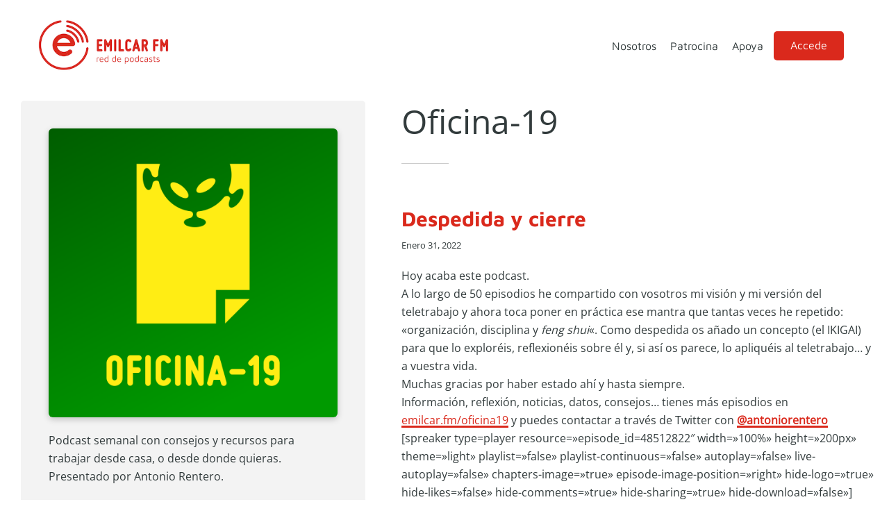

--- FILE ---
content_type: text/html; charset=UTF-8
request_url: https://emilcar.fm/podcast/oficina19/
body_size: 10804
content:
<!DOCTYPE html>
<html lang="es">
<head >
<meta charset="UTF-8" />
<meta name="viewport" content="width=device-width, initial-scale=1" />
<title>Oficina-19</title>
<meta name='robots' content='max-image-preview:large' />
	<style>img:is([sizes="auto" i], [sizes^="auto," i]) { contain-intrinsic-size: 3000px 1500px }</style>
	<link rel='dns-prefetch' href='//js.stripe.com' />


<link rel="canonical" href="https://emilcar.fm/podcast/oficina19/" />
<!-- Genesis Open Graph -->
<meta property="og:title" content="Oficina-19" />
<meta property="og:type" content="website" />
<meta property="og:url" content="https://emilcar.fm/podcast/oficina19/" />
<meta property="og:image" content="https://emilcar.fm/wp-content/uploads/2017/10/cropped-Apple-Touch-FM.png" />
<meta property="og:image:width" content="512" />
<meta property="og:image:height" content="512" />
<link rel='stylesheet' id='emilcar-fm-css' href='https://emilcar.fm/wp-content/themes/dakota/style.css?ver=1.0.4' media='all' />
<style id='emilcar-fm-inline-css'>

		:root {
		  --footer-color: #323b3c;
		}
		.footer-widgets, .site-footer, .ab-button:hover { background-color: #323b3c;}

		.site-footer a, .site-footer p, .footer-widgets p, .footer-widgets a, .footer-widgets .widget-title, .comment-respond a,
		.comment-respond h3, .comment-respond label,
		.ab-button:hover,
		.footer-widgets .widget_text {  color: #ffffff; }
		
		:root {
		  --accent-color: #da291c;
		}

		.entry-title a:focus,
		.entry-title a:hover,
		a, a:hover, a:focus,
		.genesis-nav-menu a:focus,
		.genesis-nav-menu a:hover,
		.genesis-nav-menu .current-menu-item > a,
		.genesis-nav-menu .current-menu-ancestor > a,
		.genesis-nav-menu .sub-menu .current-menu-item > a:focus,
		.genesis-nav-menu .sub-menu .current-menu-item > a:hover,
		.sidebar .user-profile a  {
			color: #da291c;
		}
		.entry-meta a, .entry-content a { box-shadow: inset 0 -3px 0 0 #da291c;}
		.iconos-podcasts a { box-shadow: none; }


		a.button,
		button,
		.button,
		.ab-button,
		.wp-block-button__link,
		.footer-widgets a.button,
		input[type="button"],
		input[type="reset"],
		input[type="submit"],
		input[type="reset"],
		input[type="submit"],
		.entry-content a.button,
		.entry-content a.button:focus,
		.entry-content a.button:hover,
		.comment-respond input[type="submit"],
		.widget a.button:focus,
		.widget a.button:hover,
		.site-container div.wpforms-container-full .wpforms-form button[type="submit"],
		.site-container div.wpforms-container-full .wpforms-form button[type="submit"]:hover,
		.site-container div.wpforms-container-full .wpforms-form input[type="submit"],
		.site-container div.wpforms-container-full .wpforms-form input[type="submit"]:hover,
		.archive-pagination li a:focus, .archive-pagination li a:hover, .archive-pagination li.active a
		{
			background-color: #da291c;
			color: #ffffff;
		}

		.ab-button:hover {
			border-color: #da291c;
		}

		.site-container .wp-block-audio figcaption,
		.site-container .wp-block-embed figcaption,
		.site-container .wp-block-image figcaption,
		.site-container .testimonial figure.is-style-circle-mask {
			background-color: #da291c !important;
			color: #ffffff;
		}

		
		.wp-custom-logo .site-container .custom-logo-link {
			aspect-ratio: 200/80;
		}
		
		.wp-custom-logo .site-container .title-area {
			max-width: 200px;
		}
		
</style>
<style id='wp-emoji-styles-inline-css'>

	img.wp-smiley, img.emoji {
		display: inline !important;
		border: none !important;
		box-shadow: none !important;
		height: 1em !important;
		width: 1em !important;
		margin: 0 0.07em !important;
		vertical-align: -0.1em !important;
		background: none !important;
		padding: 0 !important;
	}
</style>
<link rel='stylesheet' id='wp-block-library-css' href='https://emilcar.fm/wp-includes/css/dist/block-library/style.min.css?ver=6.8.3' media='all' />
<style id='safe-svg-svg-icon-style-inline-css'>
.safe-svg-cover{text-align:center}.safe-svg-cover .safe-svg-inside{display:inline-block;max-width:100%}.safe-svg-cover svg{fill:currentColor;height:100%;max-height:100%;max-width:100%;width:100%}

</style>
<style id='powerpress-player-block-style-inline-css'>


</style>
<link rel='stylesheet' id='editorskit-frontend-css' href='https://emilcar.fm/wp-content/plugins/block-options/build/style.build.css?ver=new' media='all' />
<link rel='stylesheet' id='osomblocks-css' href='https://emilcar.fm/wp-content/plugins/osomblocks/assets/css/blocks.style.css?ver=1751960387' media='all' />
<style id='global-styles-inline-css'>
:root{--wp--preset--aspect-ratio--square: 1;--wp--preset--aspect-ratio--4-3: 4/3;--wp--preset--aspect-ratio--3-4: 3/4;--wp--preset--aspect-ratio--3-2: 3/2;--wp--preset--aspect-ratio--2-3: 2/3;--wp--preset--aspect-ratio--16-9: 16/9;--wp--preset--aspect-ratio--9-16: 9/16;--wp--preset--color--black: #050505;--wp--preset--color--cyan-bluish-gray: #abb8c3;--wp--preset--color--white: #ffffff;--wp--preset--color--pale-pink: #f78da7;--wp--preset--color--vivid-red: #cf2e2e;--wp--preset--color--luminous-vivid-orange: #ff6900;--wp--preset--color--luminous-vivid-amber: #fcb900;--wp--preset--color--light-green-cyan: #7bdcb5;--wp--preset--color--vivid-green-cyan: #00d084;--wp--preset--color--pale-cyan-blue: #8ed1fc;--wp--preset--color--vivid-cyan-blue: #0693e3;--wp--preset--color--vivid-purple: #9b51e0;--wp--preset--color--red: #da291c;--wp--preset--color--pink: #d40161;--wp--preset--color--grey: #f5f5f5;--wp--preset--gradient--vivid-cyan-blue-to-vivid-purple: linear-gradient(135deg,rgba(6,147,227,1) 0%,rgb(155,81,224) 100%);--wp--preset--gradient--light-green-cyan-to-vivid-green-cyan: linear-gradient(135deg,rgb(122,220,180) 0%,rgb(0,208,130) 100%);--wp--preset--gradient--luminous-vivid-amber-to-luminous-vivid-orange: linear-gradient(135deg,rgba(252,185,0,1) 0%,rgba(255,105,0,1) 100%);--wp--preset--gradient--luminous-vivid-orange-to-vivid-red: linear-gradient(135deg,rgba(255,105,0,1) 0%,rgb(207,46,46) 100%);--wp--preset--gradient--very-light-gray-to-cyan-bluish-gray: linear-gradient(135deg,rgb(238,238,238) 0%,rgb(169,184,195) 100%);--wp--preset--gradient--cool-to-warm-spectrum: linear-gradient(135deg,rgb(74,234,220) 0%,rgb(151,120,209) 20%,rgb(207,42,186) 40%,rgb(238,44,130) 60%,rgb(251,105,98) 80%,rgb(254,248,76) 100%);--wp--preset--gradient--blush-light-purple: linear-gradient(135deg,rgb(255,206,236) 0%,rgb(152,150,240) 100%);--wp--preset--gradient--blush-bordeaux: linear-gradient(135deg,rgb(254,205,165) 0%,rgb(254,45,45) 50%,rgb(107,0,62) 100%);--wp--preset--gradient--luminous-dusk: linear-gradient(135deg,rgb(255,203,112) 0%,rgb(199,81,192) 50%,rgb(65,88,208) 100%);--wp--preset--gradient--pale-ocean: linear-gradient(135deg,rgb(255,245,203) 0%,rgb(182,227,212) 50%,rgb(51,167,181) 100%);--wp--preset--gradient--electric-grass: linear-gradient(135deg,rgb(202,248,128) 0%,rgb(113,206,126) 100%);--wp--preset--gradient--midnight: linear-gradient(135deg,rgb(2,3,129) 0%,rgb(40,116,252) 100%);--wp--preset--font-size--small: clamp(0.7rem, 0.7rem + ((1vw - 0.2rem) * 0.545), 1rem);--wp--preset--font-size--medium: clamp(14px, 0.875rem + ((1vw - 3.2px) * 0.682), 20px);--wp--preset--font-size--large: clamp(1.1rem, 1.1rem + ((1vw - 0.2rem) * 0.545), 1.4rem);--wp--preset--font-size--x-large: clamp(25.014px, 1.563rem + ((1vw - 3.2px) * 1.93), 42px);--wp--preset--font-size--regular: clamp(0.9rem, 0.9rem + ((1vw - 0.2rem) * 0.545), 1.2rem);--wp--preset--font-size--larger: clamp(1.4rem, 1.4rem + ((1vw - 0.2rem) * 0.727), 1.8rem);--wp--preset--spacing--20: min(30px, 2vw);--wp--preset--spacing--30: min(40px, 4vw);--wp--preset--spacing--40: min(50px, 6vw);--wp--preset--spacing--50: min(60px, 10vw);--wp--preset--spacing--60: min(70px, 12vw);--wp--preset--spacing--70: min(80px, 14vw);--wp--preset--spacing--80: 5.06rem;--wp--preset--spacing--10: min(20px, 1vw);--wp--preset--shadow--natural: 6px 6px 9px rgba(0, 0, 0, 0.2);--wp--preset--shadow--deep: 12px 12px 50px rgba(0, 0, 0, 0.4);--wp--preset--shadow--sharp: 6px 6px 0px rgba(0, 0, 0, 0.2);--wp--preset--shadow--outlined: 6px 6px 0px -3px rgba(255, 255, 255, 1), 6px 6px rgba(0, 0, 0, 1);--wp--preset--shadow--crisp: 6px 6px 0px rgba(0, 0, 0, 1);}:root { --wp--style--global--content-size: 800px;--wp--style--global--wide-size: 1200px; }:where(body) { margin: 0; }.wp-site-blocks > .alignleft { float: left; margin-right: 2em; }.wp-site-blocks > .alignright { float: right; margin-left: 2em; }.wp-site-blocks > .aligncenter { justify-content: center; margin-left: auto; margin-right: auto; }:where(.wp-site-blocks) > * { margin-block-start: 24px; margin-block-end: 0; }:where(.wp-site-blocks) > :first-child { margin-block-start: 0; }:where(.wp-site-blocks) > :last-child { margin-block-end: 0; }:root { --wp--style--block-gap: 24px; }:root :where(.is-layout-flow) > :first-child{margin-block-start: 0;}:root :where(.is-layout-flow) > :last-child{margin-block-end: 0;}:root :where(.is-layout-flow) > *{margin-block-start: 24px;margin-block-end: 0;}:root :where(.is-layout-constrained) > :first-child{margin-block-start: 0;}:root :where(.is-layout-constrained) > :last-child{margin-block-end: 0;}:root :where(.is-layout-constrained) > *{margin-block-start: 24px;margin-block-end: 0;}:root :where(.is-layout-flex){gap: 24px;}:root :where(.is-layout-grid){gap: 24px;}.is-layout-flow > .alignleft{float: left;margin-inline-start: 0;margin-inline-end: 2em;}.is-layout-flow > .alignright{float: right;margin-inline-start: 2em;margin-inline-end: 0;}.is-layout-flow > .aligncenter{margin-left: auto !important;margin-right: auto !important;}.is-layout-constrained > .alignleft{float: left;margin-inline-start: 0;margin-inline-end: 2em;}.is-layout-constrained > .alignright{float: right;margin-inline-start: 2em;margin-inline-end: 0;}.is-layout-constrained > .aligncenter{margin-left: auto !important;margin-right: auto !important;}.is-layout-constrained > :where(:not(.alignleft):not(.alignright):not(.alignfull)){max-width: var(--wp--style--global--content-size);margin-left: auto !important;margin-right: auto !important;}.is-layout-constrained > .alignwide{max-width: var(--wp--style--global--wide-size);}body .is-layout-flex{display: flex;}.is-layout-flex{flex-wrap: wrap;align-items: center;}.is-layout-flex > :is(*, div){margin: 0;}body .is-layout-grid{display: grid;}.is-layout-grid > :is(*, div){margin: 0;}body{padding-top: 0px;padding-right: 0px;padding-bottom: 0px;padding-left: 0px;}a:where(:not(.wp-element-button)){text-decoration: underline;}:root :where(.wp-element-button, .wp-block-button__link){background-color: #32373c;border-width: 0;color: #fff;font-family: inherit;font-size: inherit;line-height: inherit;padding: calc(0.667em + 2px) calc(1.333em + 2px);text-decoration: none;}.has-black-color{color: var(--wp--preset--color--black) !important;}.has-cyan-bluish-gray-color{color: var(--wp--preset--color--cyan-bluish-gray) !important;}.has-white-color{color: var(--wp--preset--color--white) !important;}.has-pale-pink-color{color: var(--wp--preset--color--pale-pink) !important;}.has-vivid-red-color{color: var(--wp--preset--color--vivid-red) !important;}.has-luminous-vivid-orange-color{color: var(--wp--preset--color--luminous-vivid-orange) !important;}.has-luminous-vivid-amber-color{color: var(--wp--preset--color--luminous-vivid-amber) !important;}.has-light-green-cyan-color{color: var(--wp--preset--color--light-green-cyan) !important;}.has-vivid-green-cyan-color{color: var(--wp--preset--color--vivid-green-cyan) !important;}.has-pale-cyan-blue-color{color: var(--wp--preset--color--pale-cyan-blue) !important;}.has-vivid-cyan-blue-color{color: var(--wp--preset--color--vivid-cyan-blue) !important;}.has-vivid-purple-color{color: var(--wp--preset--color--vivid-purple) !important;}.has-red-color{color: var(--wp--preset--color--red) !important;}.has-pink-color{color: var(--wp--preset--color--pink) !important;}.has-grey-color{color: var(--wp--preset--color--grey) !important;}.has-black-background-color{background-color: var(--wp--preset--color--black) !important;}.has-cyan-bluish-gray-background-color{background-color: var(--wp--preset--color--cyan-bluish-gray) !important;}.has-white-background-color{background-color: var(--wp--preset--color--white) !important;}.has-pale-pink-background-color{background-color: var(--wp--preset--color--pale-pink) !important;}.has-vivid-red-background-color{background-color: var(--wp--preset--color--vivid-red) !important;}.has-luminous-vivid-orange-background-color{background-color: var(--wp--preset--color--luminous-vivid-orange) !important;}.has-luminous-vivid-amber-background-color{background-color: var(--wp--preset--color--luminous-vivid-amber) !important;}.has-light-green-cyan-background-color{background-color: var(--wp--preset--color--light-green-cyan) !important;}.has-vivid-green-cyan-background-color{background-color: var(--wp--preset--color--vivid-green-cyan) !important;}.has-pale-cyan-blue-background-color{background-color: var(--wp--preset--color--pale-cyan-blue) !important;}.has-vivid-cyan-blue-background-color{background-color: var(--wp--preset--color--vivid-cyan-blue) !important;}.has-vivid-purple-background-color{background-color: var(--wp--preset--color--vivid-purple) !important;}.has-red-background-color{background-color: var(--wp--preset--color--red) !important;}.has-pink-background-color{background-color: var(--wp--preset--color--pink) !important;}.has-grey-background-color{background-color: var(--wp--preset--color--grey) !important;}.has-black-border-color{border-color: var(--wp--preset--color--black) !important;}.has-cyan-bluish-gray-border-color{border-color: var(--wp--preset--color--cyan-bluish-gray) !important;}.has-white-border-color{border-color: var(--wp--preset--color--white) !important;}.has-pale-pink-border-color{border-color: var(--wp--preset--color--pale-pink) !important;}.has-vivid-red-border-color{border-color: var(--wp--preset--color--vivid-red) !important;}.has-luminous-vivid-orange-border-color{border-color: var(--wp--preset--color--luminous-vivid-orange) !important;}.has-luminous-vivid-amber-border-color{border-color: var(--wp--preset--color--luminous-vivid-amber) !important;}.has-light-green-cyan-border-color{border-color: var(--wp--preset--color--light-green-cyan) !important;}.has-vivid-green-cyan-border-color{border-color: var(--wp--preset--color--vivid-green-cyan) !important;}.has-pale-cyan-blue-border-color{border-color: var(--wp--preset--color--pale-cyan-blue) !important;}.has-vivid-cyan-blue-border-color{border-color: var(--wp--preset--color--vivid-cyan-blue) !important;}.has-vivid-purple-border-color{border-color: var(--wp--preset--color--vivid-purple) !important;}.has-red-border-color{border-color: var(--wp--preset--color--red) !important;}.has-pink-border-color{border-color: var(--wp--preset--color--pink) !important;}.has-grey-border-color{border-color: var(--wp--preset--color--grey) !important;}.has-vivid-cyan-blue-to-vivid-purple-gradient-background{background: var(--wp--preset--gradient--vivid-cyan-blue-to-vivid-purple) !important;}.has-light-green-cyan-to-vivid-green-cyan-gradient-background{background: var(--wp--preset--gradient--light-green-cyan-to-vivid-green-cyan) !important;}.has-luminous-vivid-amber-to-luminous-vivid-orange-gradient-background{background: var(--wp--preset--gradient--luminous-vivid-amber-to-luminous-vivid-orange) !important;}.has-luminous-vivid-orange-to-vivid-red-gradient-background{background: var(--wp--preset--gradient--luminous-vivid-orange-to-vivid-red) !important;}.has-very-light-gray-to-cyan-bluish-gray-gradient-background{background: var(--wp--preset--gradient--very-light-gray-to-cyan-bluish-gray) !important;}.has-cool-to-warm-spectrum-gradient-background{background: var(--wp--preset--gradient--cool-to-warm-spectrum) !important;}.has-blush-light-purple-gradient-background{background: var(--wp--preset--gradient--blush-light-purple) !important;}.has-blush-bordeaux-gradient-background{background: var(--wp--preset--gradient--blush-bordeaux) !important;}.has-luminous-dusk-gradient-background{background: var(--wp--preset--gradient--luminous-dusk) !important;}.has-pale-ocean-gradient-background{background: var(--wp--preset--gradient--pale-ocean) !important;}.has-electric-grass-gradient-background{background: var(--wp--preset--gradient--electric-grass) !important;}.has-midnight-gradient-background{background: var(--wp--preset--gradient--midnight) !important;}.has-small-font-size{font-size: var(--wp--preset--font-size--small) !important;}.has-medium-font-size{font-size: var(--wp--preset--font-size--medium) !important;}.has-large-font-size{font-size: var(--wp--preset--font-size--large) !important;}.has-x-large-font-size{font-size: var(--wp--preset--font-size--x-large) !important;}.has-regular-font-size{font-size: var(--wp--preset--font-size--regular) !important;}.has-larger-font-size{font-size: var(--wp--preset--font-size--larger) !important;}
:root :where(.wp-block-pullquote){font-size: clamp(0.984em, 0.984rem + ((1vw - 0.2em) * 0.938), 1.5em);line-height: 1.6;}
</style>
<link rel='stylesheet' id='ers-styles-css' href='https://emilcar.fm/wp-content/plugins/easy-restrict-1/public/css/frontend-styles.css?ver=2.4.2' media='all' />
<link rel='stylesheet' id='osom-ml-style-css' href='https://emilcar.fm/wp-content/plugins/osom-modal-login//assets/css/osom-modal-login.css?ver=1' media='all' />
<link rel='stylesheet' id='dashicons-css' href='https://emilcar.fm/wp-includes/css/dashicons.min.css?ver=6.8.3' media='all' />
<link rel="stylesheet" href="https://emilcar.fm/wp-content/cache/fonts/1/google-fonts/css/6/d/b/b229118fb81ed3976cb070aa7a7fb.css" data-wpr-hosted-gf-parameters="family=Maven+Pro%3A400%2C500%2C700%7COpen+Sans&ver=1.0.4"/>
<link rel='stylesheet' id='jet-fb-option-field-select-css' href='https://emilcar.fm/wp-content/plugins/jetformbuilder/modules/option-field/assets/build/select.css?ver=0edd78a6f12e2b918b82' media='all' />
<link rel='stylesheet' id='jet-fb-option-field-checkbox-css' href='https://emilcar.fm/wp-content/plugins/jetformbuilder/modules/option-field/assets/build/checkbox.css?ver=f54eb583054648e8615b' media='all' />
<link rel='stylesheet' id='jet-fb-option-field-radio-css' href='https://emilcar.fm/wp-content/plugins/jetformbuilder/modules/option-field/assets/build/radio.css?ver=7c6d0d4d7df91e6bd6a4' media='all' />
<link rel='stylesheet' id='jet-fb-advanced-choices-css' href='https://emilcar.fm/wp-content/plugins/jetformbuilder/modules/advanced-choices/assets/build/main.css?ver=ca05550a7cac3b9b55a3' media='all' />
<link rel='stylesheet' id='jet-fb-wysiwyg-css' href='https://emilcar.fm/wp-content/plugins/jetformbuilder/modules/wysiwyg/assets/build/wysiwyg.css?ver=5a4d16fb6d7a94700261' media='all' />
<link rel='stylesheet' id='jet-fb-switcher-css' href='https://emilcar.fm/wp-content/plugins/jetformbuilder/modules/switcher/assets/build/switcher.css?ver=06c887a8b9195e5a119d' media='all' />
<link rel='stylesheet' id='emilcar-fm-gutenberg-css' href='https://emilcar.fm/wp-content/themes/dakota/lib/gutenberg/front-end.css?ver=1.0.4' media='all' />
<style id='emilcar-fm-gutenberg-inline-css'>

.site-container .wp-block-button .wp-block-button__link {
	background-color: #da291c;
}

.wp-block-button .wp-block-button__link:not(.has-background),
.wp-block-button .wp-block-button__link:not(.has-background):focus,
.wp-block-button .wp-block-button__link:not(.has-background):hover {
	color: #ffffff;
}

.site-container .wp-block-button.is-style-outline .wp-block-button__link {
	color: #da291c;
}

.site-container .wp-block-button.is-style-outline .wp-block-button__link:focus,
.site-container .wp-block-button.is-style-outline .wp-block-button__link:hover {
	color: #555e5f;
}
		.site-container .has-small-font-size {
			font-size: 14px;
		}
		.site-container .has-normal-font-size {
			font-size: 16px;
		}
		.site-container .has-large-font-size {
			font-size: 20px;
		}
		.site-container .has-larger-font-size {
			font-size: 24px;
		}
		.site-container .has-theme-primary-color,
		.site-container .wp-block-button .wp-block-button__link.has-theme-primary-color,
		.site-container .wp-block-button.is-style-outline .wp-block-button__link.has-theme-primary-color {
			color: #da291c;
		}

		.site-container .has-theme-primary-background-color,
		.site-container .wp-block-button .wp-block-button__link.has-theme-primary-background-color,
		.site-container .wp-block-pullquote.is-style-solid-color.has-theme-primary-background-color {
			background-color: #da291c;
		}		.site-container .has-theme-footer-color,
		.site-container .wp-block-button .wp-block-button__link.has-theme-footer-color,
		.site-container .wp-block-button.is-style-outline .wp-block-button__link.has-theme-footer-color {
			color: #323b3c;
		}

		.site-container .has-theme-footer-background-color,
		.site-container .wp-block-button .wp-block-button__link.has-theme-footer-background-color,
		.site-container .wp-block-pullquote.is-style-solid-color.has-theme-footer-background-color {
			background-color: #323b3c;
		}		.site-container .has-theme-text-color,
		.site-container .wp-block-button .wp-block-button__link.has-theme-text-color,
		.site-container .wp-block-button.is-style-outline .wp-block-button__link.has-theme-text-color {
			color: #323B3C;
		}

		.site-container .has-theme-text-background-color,
		.site-container .wp-block-button .wp-block-button__link.has-theme-text-background-color,
		.site-container .wp-block-pullquote.is-style-solid-color.has-theme-text-background-color {
			background-color: #323B3C;
		}		.site-container .has-theme-base-color,
		.site-container .wp-block-button .wp-block-button__link.has-theme-base-color,
		.site-container .wp-block-button.is-style-outline .wp-block-button__link.has-theme-base-color {
			color: #ffffff;
		}

		.site-container .has-theme-base-background-color,
		.site-container .wp-block-button .wp-block-button__link.has-theme-base-background-color,
		.site-container .wp-block-pullquote.is-style-solid-color.has-theme-base-background-color {
			background-color: #ffffff;
		}
</style>
<script src="https://emilcar.fm/wp-includes/js/jquery/jquery.min.js?ver=3.7.1" id="jquery-core-js"></script>
<script src="https://emilcar.fm/wp-includes/js/jquery/jquery-migrate.min.js?ver=3.4.1" id="jquery-migrate-js"></script>
<script src="https://js.stripe.com/v3/?ver=6.8.3" id="ers-stripe-api-js"></script>
<link rel="https://api.w.org/" href="https://emilcar.fm/wp-json/" /><link rel="alternate" title="JSON" type="application/json" href="https://emilcar.fm/wp-json/wp/v2/categories/1665" /><link rel="EditURI" type="application/rsd+xml" title="RSD" href="https://emilcar.fm/xmlrpc.php?rsd" />
		<style type="text/css">.pp-podcast {opacity: 0;}</style>
		<link rel="pingback" href="https://emilcar.fm/xmlrpc.php" />
<link rel="next" href="https://emilcar.fm/podcast/oficina19/page/2/" />
	<style>
		:root { --accent-color: #da291c;
			--text-color: #323B3C;
			--footer-color: #323b3c;
			--body-font: 'Open Sans';
			--heading-font: 'Maven Pro';
		}
		body{
			font-family: "Open Sans", sans-serif;
		}
		h1, h2, h3, h4, h5, h6 {
			font-family: "Maven Pro", sans-serif;
		}


	</style>
	<link rel="icon" href="https://emilcar.fm/wp-content/uploads/2017/10/cropped-Apple-Touch-FM-32x32.png" sizes="32x32" />
<link rel="icon" href="https://emilcar.fm/wp-content/uploads/2017/10/cropped-Apple-Touch-FM-192x192.png" sizes="192x192" />
<link rel="apple-touch-icon" href="https://emilcar.fm/wp-content/uploads/2017/10/cropped-Apple-Touch-FM-180x180.png" />
<meta name="msapplication-TileImage" content="https://emilcar.fm/wp-content/uploads/2017/10/cropped-Apple-Touch-FM-270x270.png" />
	<!-- Fonts Plugin CSS - https://fontsplugin.com/ -->
	<style>
			</style>
	<!-- Fonts Plugin CSS -->
	<meta name="generator" content="WP Rocket 3.20.0.3" data-wpr-features="wpr_image_dimensions wpr_host_fonts_locally wpr_desktop" /></head>
<body class="archive category category-oficina19 category-1665 wp-custom-logo wp-embed-responsive wp-theme-genesis wp-child-theme-dakota sidebar-content genesis-breadcrumbs-hidden genesis-footer-widgets-hidden no-js" itemscope itemtype="https://schema.org/WebPage">	<script>
	//<![CDATA[
	(function(){
		var c = document.body.classList;
		c.remove( 'no-js' );
		c.add( 'js' );
	})();
	//]]>
	</script>
	<div data-rocket-location-hash="0618d851ce5ae792f527e16bbc8f30f9" class="site-container"><ul class="genesis-skip-link"><li><a href="#genesis-nav-primary" class="screen-reader-shortcut"> Saltar a la navegación principal</a></li><li><a href="#genesis-content" class="screen-reader-shortcut"> Saltar al contenido principal</a></li><li><a href="#genesis-sidebar-primary" class="screen-reader-shortcut"> Saltar a la barra lateral principal</a></li></ul><header data-rocket-location-hash="1da0d493198403f7aa8bb1c35b47b13e" class="site-header" itemscope itemtype="https://schema.org/WPHeader"><div data-rocket-location-hash="53ba7d88c4009f539a4f0b32d3e151af" class="wrap"><div class="title-area"><a href="https://emilcar.fm/" class="custom-logo-link" rel="home"><img width="300" height="120" src="https://emilcar.fm/wp-content/uploads/2021/12/logotipo-emilcar-fm.png" class="custom-logo" alt="logotipo emilcar fm" decoding="async" /></a><p class="site-title" itemprop="headline">Emilcar FM</p><p class="site-description" itemprop="description">Red de podcasts</p></div><div class="widget-area header-widget-area"><nav class="nav-primary" aria-label="Principal" itemscope itemtype="https://schema.org/SiteNavigationElement" id="genesis-nav-primary"><div class="wrap"><ul id="menu-mi-menu" class="menu genesis-nav-menu menu-primary js-superfish"><li id="menu-item-10307" class="menu-item menu-item-type-post_type menu-item-object-page menu-item-10307"><a href="https://emilcar.fm/nosotros/" itemprop="url"><span itemprop="name">Nosotros</span></a></li>
<li id="menu-item-29820" class="menu-item menu-item-type-post_type menu-item-object-page menu-item-29820"><a href="https://emilcar.fm/patrocinio/" itemprop="url"><span itemprop="name">Patrocina</span></a></li>
<li id="menu-item-23748" class="menu-item menu-item-type-post_type menu-item-object-page menu-item-23748"><a href="https://emilcar.fm/apoya/" itemprop="url"><span itemprop="name">Apoya</span></a></li>
<li id="menu-item-29720" class="menu-item menu-item-type-post_type menu-item-object-page menu-item-29720"><a href="https://emilcar.fm/zonaprivada/" itemprop="url"><span itemprop="name">Zona privada</span></a></li>
<li class="menu-item osmlogin"><a href="https://emilcar.fm/2022/01/31/despedida-y-cierre/#login" title="Login">Accede</a></li></ul></div></nav></div></div></header><div data-rocket-location-hash="75a6a47cfbc30d1dbe50aa488753efe2" class="site-inner"><div data-rocket-location-hash="5ed5dfd816c80b8b4bc68e22888797bb" class="content-sidebar-wrap"><main class="content" id="genesis-content"><div class="archive-description taxonomy-archive-description taxonomy-description"><h1 class="archive-title">Oficina-19</h1></div><!--fwp-loop-->
<article class="post-30832 post type-post status-publish format-standard has-post-thumbnail category-oficina19 entry" aria-label="Despedida y cierre" itemscope itemtype="https://schema.org/CreativeWork"><header class="entry-header"><h2 class="entry-title" itemprop="headline"><a class="entry-title-link" rel="bookmark" href="https://emilcar.fm/2022/01/31/despedida-y-cierre/">Despedida y cierre</a></h2>
<p class="entry-meta"><time class="entry-time" itemprop="datePublished" datetime="2022-01-31T07:01:00+01:00">enero 31, 2022</time></p></header><div class="entry-content" itemprop="text">
<p>Hoy acaba este podcast.</p>



<p>A lo largo de 50 episodios he compartido con vosotros mi visión y mi versión del teletrabajo y ahora toca poner en práctica ese mantra que tantas veces he repetido: «organización, disciplina y <em>feng shui</em>«. Como despedida os añado un concepto (el IKIGAI) para que lo exploréis, reflexionéis sobre él y, si así os parece, lo apliquéis al teletrabajo… y a vuestra vida.</p>



<p>Muchas gracias por haber estado ahí y hasta siempre.</p>



<p>Información, reflexión, noticias, datos, consejos… tienes más episodios en <a rel="noreferrer noopener" href="https://emilcar.fm/category/oficina19/" target="_blank">emilcar.fm/oficina19</a> y puedes contactar a través de Twitter con <strong><a rel="noreferrer noopener" href="https://twitter.com/antoniorentero" target="_blank">@antoniorentero</a></strong></p>


<p>[spreaker type=player resource=»episode_id=48512822&#8243; width=»100%» height=»200px» theme=»light» playlist=»false» playlist-continuous=»false» autoplay=»false» live-autoplay=»false» chapters-image=»true» episode-image-position=»right» hide-logo=»true» hide-likes=»false» hide-comments=»true» hide-sharing=»true» hide-download=»false»]</p>


</div><footer class="entry-footer"></footer></article><article class="post-30711 post type-post status-publish format-standard has-post-thumbnail category-oficina19 entry" aria-label="Doble rasero, pomodoros y modelos híbridos" itemscope itemtype="https://schema.org/CreativeWork"><header class="entry-header"><h2 class="entry-title" itemprop="headline"><a class="entry-title-link" rel="bookmark" href="https://emilcar.fm/2022/01/24/doble-rasero-pomodoros-y-modelos-hibridos/">Doble rasero, pomodoros y modelos híbridos</a></h2>
<p class="entry-meta"><time class="entry-time" itemprop="datePublished" datetime="2022-01-24T05:00:00+01:00">enero 24, 2022</time></p></header><div class="entry-content" itemprop="text">
<p>La Administración pública y el sector privado no disponen de igualdad de condiciones a la hora de facilitar herramientas a teletrabajador. Además recordamos la importancia del descanso virtual programado y nos congratulamos de que cada vez teletrabajemos mejor.</p>



<p>Todos los lunes a las 5 am 10 minutos hablando de teletrabajo.</p>



<p>Información, reflexión, noticias, datos, consejos… tienes más episodios en <a rel="noreferrer noopener" href="https://emilcar.fm/category/oficina19/" target="_blank">emilcar.fm/oficina19</a> y puedes contactar a través de Twitter con <strong><a rel="noreferrer noopener" href="https://twitter.com/antoniorentero" target="_blank">@antoniorentero</a></strong></p>


<p>[spreaker type=player resource=»episode_id=48418623&#8243; width=»100%» height=»200px» theme=»light» playlist=»false» playlist-continuous=»false» autoplay=»false» live-autoplay=»false» chapters-image=»true» episode-image-position=»right» hide-logo=»true» hide-likes=»false» hide-comments=»true» hide-sharing=»true» hide-download=»false»]</p>


</div><footer class="entry-footer"></footer></article><article class="post-30664 post type-post status-publish format-standard has-post-thumbnail category-oficina19 entry" aria-label="Ratones automáticos y videoconferencias trucadas" itemscope itemtype="https://schema.org/CreativeWork"><header class="entry-header"><h2 class="entry-title" itemprop="headline"><a class="entry-title-link" rel="bookmark" href="https://emilcar.fm/2022/01/17/ratones-automaticos-y-videoconferencias-trucadas/">Ratones automáticos y videoconferencias trucadas</a></h2>
<p class="entry-meta"><time class="entry-time" itemprop="datePublished" datetime="2022-01-17T08:00:00+01:00">enero 17, 2022</time></p></header><div class="entry-content" itemprop="text">
<p>Hoy abordamos algunos pequeños trucos que pueden ser muy socorridos para teletrabajadores: Asistir a una videoconferencia con el nombre «Conectando&#8230;» o conectar al ordenador un dispositivo que simula los movimientos del ratón. De postre, la práctica del golf aumenta un 25 % en USA debido al teletrabajo.</p>



<p>Todos los lunes a las 5 am 10 minutos hablando de teletrabajo.</p>



<p>Información, reflexión, noticias, datos, consejos… tienes más episodios en <a rel="noreferrer noopener" href="https://emilcar.fm/category/oficina19/" target="_blank">emilcar.fm/oficina19</a> y puedes contactar a través de Twitter con <strong><a rel="noreferrer noopener" href="https://twitter.com/antoniorentero" target="_blank">@antoniorentero</a></strong></p>


<p>[spreaker type=player resource=»episode_id=48326797&#8243; width=»100%» height=»200px» theme=»light» playlist=»false» playlist-continuous=»false» autoplay=»false» live-autoplay=»false» chapters-image=»true» episode-image-position=»right» hide-logo=»true» hide-likes=»false» hide-comments=»true» hide-sharing=»true» hide-download=»false»]</p>


</div><footer class="entry-footer"></footer></article><article class="post-30608 post type-post status-publish format-standard has-post-thumbnail category-oficina19 entry" aria-label="El fin del parque de atracciones" itemscope itemtype="https://schema.org/CreativeWork"><header class="entry-header"><h2 class="entry-title" itemprop="headline"><a class="entry-title-link" rel="bookmark" href="https://emilcar.fm/2022/01/10/el-fin-del-parque-de-atracciones/">El fin del parque de atracciones</a></h2>
<p class="entry-meta"><time class="entry-time" itemprop="datePublished" datetime="2022-01-10T08:00:00+01:00">enero 10, 2022</time></p></header><div class="entry-content" itemprop="text">
<p>Mientras en Francia y Portugal regresan al teletrabajo obligatorio en Silicon Valley el auge del teletrabajo esta acabando con las sedes «parque de atracciones» frente al atractivo de quedarse en casa. También repasamos las necesidades para reforzar la ciberseguridad en el trabajo a distancia.</p>



<p>Todos los lunes a las 5 am 10 minutos hablando de teletrabajo.</p>



<p>Información, reflexión, noticias, datos, consejos… tienes más episodios en <a rel="noreferrer noopener" href="https://emilcar.fm/category/oficina19/" target="_blank">emilcar.fm/oficina19</a> y puedes contactar a través de Twitter con <strong><a rel="noreferrer noopener" href="https://twitter.com/antoniorentero" target="_blank">@antoniorentero</a></strong></p>


<p>[spreaker type=player resource=»episode_id=48230739&#8243; width=»100%» height=»200px» theme=»light» playlist=»false» playlist-continuous=»false» autoplay=»false» live-autoplay=»false» chapters-image=»true» episode-image-position=»right» hide-logo=»true» hide-likes=»false» hide-comments=»true» hide-sharing=»true» hide-download=»false»]</p>


</div><footer class="entry-footer"></footer></article><article class="post-29683 post type-post status-publish format-standard has-post-thumbnail category-oficina19 entry" aria-label="Sin ganas de volver a la oficina" itemscope itemtype="https://schema.org/CreativeWork"><header class="entry-header"><h2 class="entry-title" itemprop="headline"><a class="entry-title-link" rel="bookmark" href="https://emilcar.fm/2021/12/13/sin-ganas-de-volver-a-la-oficina/">Sin ganas de volver a la oficina</a></h2>
<p class="entry-meta"><time class="entry-time" itemprop="datePublished" datetime="2021-12-13T05:00:00+01:00">diciembre 13, 2021</time></p></header><div class="entry-content" itemprop="text">
<p>Según una encuesta efectuada entre doce mil desarrolladores apenas un 10 % de ellos quieren volver a trabajar en la oficina cuando la pandemia acabe. Mientras, los padres prefieren teletrabajar para conciliar.</p>



<p>Todos los lunes a las 5 am 10 minutos hablando de teletrabajo.</p>



<p>Información, reflexión, noticias, datos, consejos… tienes más episodios en <a rel="noreferrer noopener" href="https://emilcar.fm/category/oficina19/" target="_blank">emilcar.fm/oficina19</a> y puedes contactar a través de Twitter con <strong><a rel="noreferrer noopener" href="https://twitter.com/antoniorentero" target="_blank">@antoniorentero</a></strong></p>


<p>[spreaker type=player resource=»episode_id=47896030&#8243; width=»100%» height=»200px» theme=»light» playlist=»false» playlist-continuous=»false» autoplay=»false» live-autoplay=»false» chapters-image=»true» episode-image-position=»right» hide-logo=»true» hide-likes=»false» hide-comments=»true» hide-sharing=»true» hide-download=»false»]</p>


</div><footer class="entry-footer"></footer></article><article class="post-29584 post type-post status-publish format-standard has-post-thumbnail category-oficina19 entry" aria-label="Adiós, teletrabajo, adiós" itemscope itemtype="https://schema.org/CreativeWork"><header class="entry-header"><h2 class="entry-title" itemprop="headline"><a class="entry-title-link" rel="bookmark" href="https://emilcar.fm/2021/11/29/adios-teletrabajo-adios/">Adiós, teletrabajo, adiós</a></h2>
<p class="entry-meta"><time class="entry-time" itemprop="datePublished" datetime="2021-11-29T05:00:00+01:00">noviembre 29, 2021</time></p></header><div class="entry-content" itemprop="text">
<p>Los funcionarios podrán teletrabajar tres días a la semana, pero mientras se desploman las acciones de Zoom y el porcentaje de teletrajadores en España cae a cifras mínimas.</p>



<p>Todos los lunes a las 5 am 10 minutos hablando de teletrabajo.</p>



<p>Información, reflexión, noticias, datos, consejos… tienes más episodios en <a rel="noreferrer noopener" href="https://emilcar.fm/category/oficina19/" target="_blank">emilcar.fm/oficina19</a> y puedes contactar a través de Twitter con <strong><a rel="noreferrer noopener" href="https://twitter.com/antoniorentero" target="_blank">@antoniorentero</a></strong></p>


<p>[spreaker type=player resource=»episode_id=47696078&#8243; width=»100%» height=»200px» theme=»light» playlist=»false» playlist-continuous=»false» autoplay=»false» live-autoplay=»false» chapters-image=»true» episode-image-position=»right» hide-logo=»true» hide-likes=»false» hide-comments=»true» hide-sharing=»true» hide-download=»false»]</p>


</div><footer class="entry-footer"></footer></article><div class="archive-pagination pagination" role="navigation" aria-label="Paginación"><ul><li class="active" ><a href="https://emilcar.fm/podcast/oficina19/" aria-current="page"><span class="screen-reader-text">Página</span> 1</a></li>
<li><a href="https://emilcar.fm/podcast/oficina19/page/2/"><span class="screen-reader-text">Página</span> 2</a></li>
<li><a href="https://emilcar.fm/podcast/oficina19/page/3/"><span class="screen-reader-text">Página</span> 3</a></li>
<li class="pagination-omission"><span class="screen-reader-text">Páginas intermedias omitidas</span> &#x02026;</li> 
<li><a href="https://emilcar.fm/podcast/oficina19/page/9/"><span class="screen-reader-text">Página</span> 9</a></li>
<li class="pagination-next"><a href="https://emilcar.fm/podcast/oficina19/page/2/" >Siguientes »</a></li>
</ul></div>
</main><aside class="sidebar sidebar-primary widget-area" role="complementary" aria-label="Barra lateral principal" itemscope itemtype="https://schema.org/WPSideBar" id="genesis-sidebar-primary"><h2 class="genesis-sidebar-title screen-reader-text">Barra lateral principal</h2><div class="cat-intro"><img width="500" height="500" src="https://emilcar.fm/wp-content/uploads/2020/08/logo-19-500x500.png" class="attachment-medium size-medium" alt="" decoding="async" loading="lazy" srcset="https://emilcar.fm/wp-content/uploads/2020/08/logo-19-500x500.png 500w, https://emilcar.fm/wp-content/uploads/2020/08/logo-19-400x400.png 400w, https://emilcar.fm/wp-content/uploads/2020/08/logo-19-150x150.png 150w, https://emilcar.fm/wp-content/uploads/2020/08/logo-19-768x768.png 768w, https://emilcar.fm/wp-content/uploads/2020/08/logo-19-1536x1536.png 1536w, https://emilcar.fm/wp-content/uploads/2020/08/logo-19-2048x2048.png 2048w, https://emilcar.fm/wp-content/uploads/2020/08/logo-19-510x510.png 510w, https://emilcar.fm/wp-content/uploads/2020/08/logo-19-100x100.png 100w, https://emilcar.fm/wp-content/uploads/2020/08/logo-19-250x250.png 250w, https://emilcar.fm/wp-content/uploads/2020/08/logo-19-200x200.png 200w, https://emilcar.fm/wp-content/uploads/2020/08/logo-19-180x180.png 180w, https://emilcar.fm/wp-content/uploads/2020/08/logo-19-300x300.png 300w, https://emilcar.fm/wp-content/uploads/2020/08/logo-19-600x600.png 600w, https://emilcar.fm/wp-content/uploads/2020/08/logo-19-1320x1320.png 1320w" sizes="auto, (max-width: 500px) 100vw, 500px" /><p class="cat-description">Podcast semanal con consejos y recursos para trabajar desde casa, o desde donde quieras. Presentado por Antonio Rentero.</p><div class="host"><h3>Presentado por</h3><div class="host-info"><img width="150" height="150" src="https://emilcar.fm/wp-content/uploads/2021/11/Antonio-Rentero-150x150.jpg" class="attachment-thumbnail size-thumbnail" alt="" decoding="async" loading="lazy" srcset="https://emilcar.fm/wp-content/uploads/2021/11/Antonio-Rentero-150x150.jpg 150w, https://emilcar.fm/wp-content/uploads/2021/11/Antonio-Rentero-500x500.jpg 500w, https://emilcar.fm/wp-content/uploads/2021/11/Antonio-Rentero-400x400.jpg 400w, https://emilcar.fm/wp-content/uploads/2021/11/Antonio-Rentero-768x768.jpg 768w, https://emilcar.fm/wp-content/uploads/2021/11/Antonio-Rentero-510x510.jpg 510w, https://emilcar.fm/wp-content/uploads/2021/11/Antonio-Rentero-100x100.jpg 100w, https://emilcar.fm/wp-content/uploads/2021/11/Antonio-Rentero-250x250.jpg 250w, https://emilcar.fm/wp-content/uploads/2021/11/Antonio-Rentero-200x200.jpg 200w, https://emilcar.fm/wp-content/uploads/2021/11/Antonio-Rentero-180x180.jpg 180w, https://emilcar.fm/wp-content/uploads/2021/11/Antonio-Rentero-300x300.jpg 300w, https://emilcar.fm/wp-content/uploads/2021/11/Antonio-Rentero-600x600.jpg 600w, https://emilcar.fm/wp-content/uploads/2021/11/Antonio-Rentero.jpg 800w" sizes="auto, (max-width: 150px) 100vw, 150px" /><h4>Antonio Rentero</h4><p>Hablo de cine… y de teletrabajo.</p><ul class="rrss-host"><a title="Twitter" style="content: url(https://emilcar.fm/wp-content/themes/dakota/images/twitter.svg); width: 25px; height: 25px;" href="https://twitter.com/antoniorentero"></a></ul></div></div><h3>Escucha</h3><ul class="podcast-platforms"><a title="Apple" style="content: url(https://emilcar.fm/wp-content/themes/dakota/images/podcast/apple_podcast.png);" href="https://podcasts.apple.com/es/podcast/oficina-19/id1530732448" target="_blank"></a><a title="Spotify" style="content: url(https://emilcar.fm/wp-content/themes/dakota/images/podcast/spotify.png);" href="https://open.spotify.com/show/19i82Qz4ZNOUQ85gSviTsw?si=NrKE8XJ5ShuQ9WjjMRXPXw" target="_blank"></a><a title="Overcast" style="content: url(https://emilcar.fm/wp-content/themes/dakota/images/podcast/overcast.png);" href="https://overcast.fm/itunes1530732448/oficina-19" target="_blank"></a><a title="Amazon" style="content: url(https://emilcar.fm/wp-content/themes/dakota/images/podcast/amazon_podcasts.png);" href="https://music.amazon.es/podcasts/e09974a6-8bf2-4971-8aa1-35dabce10f3a/oficina19" target="_blank"></a><a title="Pocket Casts" style="content: url(https://emilcar.fm/wp-content/themes/dakota/images/podcast/pocketcasts.png);" href="https://pca.st/rhdj00kw" target="_blank"></a><a title="RSS" style="content: url(https://emilcar.fm/wp-content/themes/dakota/images/podcast/rss.png);" href="https://feeds.emilcar.fm/oficina19" target="_blank"></a></ul><ul class="rrss-podcast"></ul></div></aside></div></div><footer class="site-footer" itemscope itemtype="https://schema.org/WPFooter"><div class="wrap"><p>Copyright &#xA9;&nbsp;2025 · Emilcar FM – Todos los derechos reservados · <a href="https://emilcar.fm/wp-content/uploads/2018/05/ManualEmilcarFM.pdf"> Manual corporativo </a></p></div></footer></div><script type="speculationrules">
{"prefetch":[{"source":"document","where":{"and":[{"href_matches":"\/*"},{"not":{"href_matches":["\/wp-*.php","\/wp-admin\/*","\/wp-content\/uploads\/*","\/wp-content\/*","\/wp-content\/plugins\/*","\/wp-content\/themes\/dakota\/*","\/wp-content\/themes\/genesis\/*","\/*\\?(.+)"]}},{"not":{"selector_matches":"a[rel~=\"nofollow\"]"}},{"not":{"selector_matches":".no-prefetch, .no-prefetch a"}}]},"eagerness":"conservative"}]}
</script>

				<div data-rocket-location-hash="3cd247685f35a4dfca89a5eaf46e5d3d" class="login-modal-box" id="OMLlogin">
					<div data-rocket-location-hash="3cd720411f27e8b46a0462f01afc2e30" class="modal-content">
						<span class="login-modal-close"><img width="24" height="24" alt="close-icon" src="https://emilcar.fm/wp-content/plugins/osom-modal-login/assets/img/close.svg"></span>
																		<form name="login" id="login" action="https://emilcar.fm/wp-login.php" method="post"><p class="login-username">
				<label for="user_login">Nombre de usuario o correo electrónico</label>
				<input type="text" name="log" id="user_login" autocomplete="username" class="input" value="" size="20" />
			</p><p class="login-password">
				<label for="user_pass">Contraseña</label>
				<input type="password" name="pwd" id="user_pass" autocomplete="current-password" spellcheck="false" class="input" value="" size="20" />
			</p><p class="login-submit">
				<input type="submit" name="wp-submit" id="wp-submit" class="button button-primary" value="Acceder" />
				<input type="hidden" name="redirect_to" value="https://emilcar.fm/zonaprivada/" />
			</p></form><p class="login-forgot"><a href="https://emilcar.fm/wp-login.php?action=lostpassword">¿Has olvidado tu contraseña?</a></p><a href="https://emilcar.fm/registrar">O regístrate aquí</a>					</div>
				</div>
						<style type="text/css"></style>
		<script src="https://emilcar.fm/wp-content/plugins/osomblocks/assets/js/frontend.blocks.js?ver=1751960387" id="osomblocks-frontend-js"></script>
<script src="https://emilcar.fm/wp-includes/js/dist/hooks.min.js?ver=4d63a3d491d11ffd8ac6" id="wp-hooks-js"></script>
<script src="https://emilcar.fm/wp-includes/js/dist/i18n.min.js?ver=5e580eb46a90c2b997e6" id="wp-i18n-js"></script>
<script id="wp-i18n-js-after">
wp.i18n.setLocaleData( { 'text direction\u0004ltr': [ 'ltr' ] } );
</script>
<script id="ers-public-script-js-extra">
var ers_params = {"ajax_url":"https:\/\/emilcar.fm\/wp-admin\/admin-ajax.php","nonce":"420d8d7103","profile_page":"https:\/\/emilcar.fm\/zonaprivada\/","stripePublicKey":"pk_live_m1w7RgIQiiexWvpURi4eSHqb00P4FWNC44"};
</script>
<script src="https://emilcar.fm/wp-content/plugins/easy-restrict-1/public/js/index.js?ver=b6be8fd8c5a4b0601b87" id="ers-public-script-js"></script>
<script src="https://emilcar.fm/wp-content/plugins/osom-modal-login//assets/js/osom-modal-login.js?ver=1.5.1" id="osom-ml-script-js"></script>
<script id="ers-stripe-script-js-extra">
var ers_stripe_params = {"ajax_url":"https:\/\/emilcar.fm\/wp-admin\/admin-ajax.php","nonce":"327ec409ea","stripePublicKey":"pk_live_m1w7RgIQiiexWvpURi4eSHqb00P4FWNC44"};
</script>
<script src="https://emilcar.fm/wp-content/plugins/easy-restrict-1/includes/gateways/stripe//js/stripe-scripts.js?ver=2.4.2" id="ers-stripe-script-js"></script>
<script src="https://emilcar.fm/wp-includes/js/hoverIntent.min.js?ver=1.10.2" id="hoverIntent-js"></script>
<script src="https://emilcar.fm/wp-content/themes/genesis/lib/js/menu/superfish.min.js?ver=1.7.10" id="superfish-js"></script>
<script src="https://emilcar.fm/wp-content/themes/genesis/lib/js/menu/superfish.args.min.js?ver=3.6.1" id="superfish-args-js"></script>
<script src="https://emilcar.fm/wp-content/themes/genesis/lib/js/skip-links.min.js?ver=3.6.1" id="skip-links-js"></script>
<script id="dakota-responsive-menu-js-extra">
var genesis_responsive_menu = {"mainMenu":"Men\u00fa","menuIconClass":"dashicons-before dashicons-menu","subMenu":"Submen\u00fa","subMenuIconClass":"dashicons-before dashicons-arrow-down-alt2","menuClasses":{"others":[".nav-primary"]}};
</script>
<script src="https://emilcar.fm/wp-content/themes/genesis/lib/js/menu/responsive-menus.min.js?ver=1.1.3" id="dakota-responsive-menu-js"></script>
<script>var rocket_beacon_data = {"ajax_url":"https:\/\/emilcar.fm\/wp-admin\/admin-ajax.php","nonce":"473415352f","url":"https:\/\/emilcar.fm\/podcast\/oficina19","is_mobile":false,"width_threshold":1600,"height_threshold":700,"delay":500,"debug":null,"status":{"atf":true,"lrc":true,"preconnect_external_domain":true},"elements":"img, video, picture, p, main, div, li, svg, section, header, span","lrc_threshold":1800,"preconnect_external_domain_elements":["link","script","iframe"],"preconnect_external_domain_exclusions":["static.cloudflareinsights.com","rel=\"profile\"","rel=\"preconnect\"","rel=\"dns-prefetch\"","rel=\"icon\""]}</script><script data-name="wpr-wpr-beacon" src='https://emilcar.fm/wp-content/plugins/wp-rocket/assets/js/wpr-beacon.min.js' async></script></body></html>

<!-- This website is like a Rocket, isn't it? Performance optimized by WP Rocket. Learn more: https://wp-rocket.me -->

--- FILE ---
content_type: text/css
request_url: https://emilcar.fm/wp-content/themes/dakota/style.css?ver=1.0.4
body_size: 11974
content:
/*
Theme Name: Emilcar FM
Theme URI: https://demo.osompress.com/dakota/
Description: This is a customized version of Dakota theme created for the Genesis Framework.
Author: OsomPress
Author URI: https://osompress.com/

Version: 1.0.4

Tags: accessibility-ready, block-styles, custom-colors, custom-logo, custom-menu, editor-style, featured-images, footer-widgets, full-width-template, left-sidebar, one-column, right-sidebar, rtl-language-support, sticky-post, theme-options, threaded-comments, translation-ready, two-columns, wide-blocks

Template: genesis

License: GPL-2.0-or-later
License URI: https://www.gnu.org/licenses/gpl-2.0.html


Text Domain: dakota
*/

/* Table of Contents
- HTML5 Reset
	- Baseline Normalize
	- Box Sizing
	- Float Clearing
- Defaults
	- Typographical Elements
	- Headings
	- Objects
	- Gallery
	- Forms
	- Tables
	- Screen Reader Text
- Structure and Layout
	- Site Container
	- Site Inner
- Common Classes
	- Avatar
	- Genesis
	- Search Form
	- Titles
	- WordPress
- Widgets
	- Featured Content
- Plugins
	- Genesis eNews Extended
	- Genesis Simple FAQ
	- WP Forms
- Skip Links
- Site Header
	- Title Area
- Site Navigation
	- Responsive Menu
	- Header Menus
- Content Area
	- Entry Content
	- Entry Meta
	- Pagination
	- Entry Comments
- Sidebar
- Before Footer Area
- Footer Widgets
- Site Footer
- Media Queries
	- Min-width: 960px
		- Site Header
		- Title Area
		- Genesis Menu
		- Responsive Menu
		- Header Menus
		- Site Inner
		- Content
		- Sidebar
		- Entry
		- Entry Header
		- Headings
		- Author Box
		- After Entry
		- Column Classes
		- Entry Misc.
		- Footer Widgets
*/

/* HTML5 Reset
---------------------------------------------------------------------------- */

/* Normalize v8.0.0 | MIT License | github.com/necolas/normalize.css
---------------------------------------------------------------------------- */

button,hr,input{overflow:visible}progress,sub,sup{vertical-align:baseline}[type=checkbox],[type=radio],legend{-webkit-box-sizing:border-box;box-sizing:border-box;padding:0}html{line-height:1.15;-webkit-text-size-adjust:100%}body{margin:0}h1{font-size:2em;margin:.67em 0}hr{-webkit-box-sizing:content-box;box-sizing:content-box;height:0}code,kbd,pre,samp{font-family:monospace,monospace;font-size:1em}a{background-color:transparent}abbr[title]{border-bottom:none;text-decoration:underline;-webkit-text-decoration:underline dotted;text-decoration:underline dotted}b,strong{font-weight:bolder}small{font-size:80%}sub,sup{font-size:75%;line-height:0;position:relative}sub{bottom:-.25em}sup{top:-.5em}img{border-style:none}button,input,optgroup,select,textarea{font-family:inherit;font-size:100%;line-height:1.15;margin:0}button,select{text-transform:none}[type=button],[type=reset],[type=submit],button{-webkit-appearance:button}[type=button]::-moz-focus-inner,[type=reset]::-moz-focus-inner,[type=submit]::-moz-focus-inner,button::-moz-focus-inner{border-style:none;padding:0}[type=button]:-moz-focusring,[type=reset]:-moz-focusring,[type=submit]:-moz-focusring,button:-moz-focusring{outline:ButtonText dotted 1px}fieldset{padding:.35em .75em .625em}legend{color:inherit;display:table;max-width:100%;white-space:normal}textarea{overflow:auto}[type=number]::-webkit-inner-spin-button,[type=number]::-webkit-outer-spin-button{height:auto}[type=search]{-webkit-appearance:textfield;outline-offset:-2px}[type=search]::-webkit-search-decoration{-webkit-appearance:none}::-webkit-file-upload-button{-webkit-appearance:button;font:inherit}details{display:block}summary{display:list-item}[hidden],template{display:none}

/* CSS Variables */

:root {
	--accent-color: #859898;
	--footer-color: #f4f7f7;
	--text-color: #323B3C;
	--body-font: "Maven Pro", sans-serif;
	--heading-font: "Maven Pro", sans-serif;
}

/* Box Sizing
--------------------------------------------- */

html {
	-webkit-box-sizing: border-box;
	box-sizing: border-box;
	font-size: 62.5%;
}

*, *::before, *::after {
	-webkit-box-sizing: inherit;
	box-sizing: inherit;
}

/* Float Clearing
--------------------------------------------- */

.author-box::before, .clearfix::before, .entry::before, .entry-content::before, .footer-widgets::before, .nav-primary::before, .nav-secondary::before, .pagination::before, .site-container::before, .site-footer::before, .site-header::before, .site-inner::before, .widget::before, .wrap::before {
	content: " ";
	display: table;
}

.author-box::after, .clearfix::after, .entry::after, .entry-content::after, .footer-widgets::after, .nav-primary::after, .nav-secondary::after, .pagination::after, .site-container::after, .site-footer::after, .site-header::after, .site-inner::after, .widget::after, .wrap::after {
	clear: both;
	content: " ";
	display: table;
}

/* Defaults
---------------------------------------------------------------------------- */

/* Typographical Elements
--------------------------------------------- */

body {
	background: #FFF;
	color: var(--text-color);
	font-family: var(--body-font);
	font-size: 1.6rem;
	font-size: 16px;
	font-weight: 300;
	line-height: 1.675;
	margin: 0;
	overflow-x: hidden;
}

a, button, input:focus, input[type="button"], input[type="reset"], input[type="submit"], textarea:focus, .button, .gallery img, .site-header {
	-webkit-transition: all 0.2s ease-in-out;
	-o-transition: all 0.2s ease-in-out;
	transition: all 0.2s ease-in-out;
}

a {
	color: var(--accent-color);
	text-decoration: none;
}

a:focus, a:hover {
	color: var(--text-color);
	text-decoration: none;
}

span:target {
	display: block;
	position: relative;
	top: -120px;
	visibility: hidden;
}

p {
	margin: 0 0 30px;
	padding: 0;
}

ol, ul {
	margin: 0;
	padding: 0;
}

li {
	list-style-type: none;
}

hr {
	border: none;
	border-collapse: collapse;
	border-top: 1px solid #eee;
	clear: both;
	margin: 30px 0;
}

b, strong {
	font-weight: 600;
}

blockquote, cite, em, i {
	font-style: italic;
}

mark {
	background: #ddd;
	color: var(--text-color);
}

blockquote {
	margin: 30px;
}

blockquote p {
	font-family: var(--heading-font);
	font-size: 2.4rem;
	font-size: 24px;
	font-style: italic;
	font-weight: 400;
	line-height: 1.75;
	margin-bottom: 40px;
}

/* Headings
--------------------------------------------- */

h1, h2, h3, h4, h5, h6 {
	font-family: var(--heading-font);
	font-weight: 700;
	line-height: 1.25;
	margin: 0 0 10px;
}

h1 {
	font-size: 4rem;
	font-size: 40px;
}

h2 {
	font-size: 3.6rem;
	font-size: 36px;
}

h3 {
	font-size: 3rem;
	font-size: 30px;
}

h4 {
	font-size: 2.6rem;
	font-size: 26px;
	color: var(--accent-color);
	font-weight: 500;
}

h5 {
	font-size: 2.4rem;
	font-size: 24px;
	text-transform: uppercase;
	font-weight: 400;
}

h6 {
	font-size: 2rem;
	font-size: 20px;
	font-weight: 600;
}

.entry-content h2, .entry-content h3, .entry-content h4, .entry-content h5 {
	margin-top: 40px;
	margin-bottom: 20px;
}

/* Objects
--------------------------------------------- */

embed, iframe, img, object, video, .wp-caption {
	max-width: 100%;
}

img {
	height: auto;
	vertical-align: top;
}

figure {
	margin: 0;
}

/* Gallery
--------------------------------------------- */

.gallery {
	overflow: hidden;
}

.gallery img {
	border: 1px solid #eee;
	height: auto;
	padding: 4px;
}

.gallery img:focus, .gallery img:hover {
	border: 1px solid #999;
	outline: none;
}

.gallery-columns-1 .gallery-item {
	width: 100%;
}

.gallery-columns-2 .gallery-item {
	width: 50%;
}

.gallery-columns-3 .gallery-item {
	width: 33%;
}

.gallery-columns-4 .gallery-item {
	width: 25%;
}

.gallery-columns-5 .gallery-item {
	width: 20%;
}

.gallery-columns-6 .gallery-item {
	width: 16.6666%;
}

.gallery-columns-7 .gallery-item {
	width: 14.2857%;
}

.gallery-columns-8 .gallery-item {
	width: 12.5%;
}

.gallery-columns-9 .gallery-item {
	width: 11.1111%;
}

.gallery-columns-2 .gallery-item:nth-child(2n+1), .gallery-columns-3 .gallery-item:nth-child(3n+1), .gallery-columns-4 .gallery-item:nth-child(4n+1), .gallery-columns-5 .gallery-item:nth-child(5n+1), .gallery-columns-6 .gallery-item:nth-child(6n+1), .gallery-columns-7 .gallery-item:nth-child(7n+1), .gallery-columns-8 .gallery-item:nth-child(8n+1), .gallery-columns-9 .gallery-item:nth-child(9n+1) {
	clear: left;
}

.gallery-item {
	float: left;
	margin: 0 0 30px;
	text-align: center;
}

/* Forms
--------------------------------------------- */

input, select, textarea {
	background-color: #fff;
	border: 1px solid #ccc;
	border-radius: 2px;
	color: var(--text-color);
	font-family: 'Maven Pro', sans-serif;
	font-size: 14px;
	font-weight: 300;
	padding: 6px 10px;
	height: 38px;
	width: 100%;
}

input:focus, textarea:focus {
	border: 1px solid #999;
	outline: none;
}

input[type="checkbox"], input[type="image"], input[type="radio"] {
	width: auto;
}

::-ms-input-placeholder {
	color: #666;
	opacity: 1;
}

:-ms-input-placeholder {
	color: #666;
	opacity: 1;
}

::-webkit-input-placeholder {
	color: #666;
	opacity: 1;
}

::-moz-placeholder {
	color: #666;
	opacity: 1;
}

::placeholder {
	color: #666;
	opacity: 1;
}

a.button, button, input[type="button"], input[type="reset"], input[type="submit"], .entry-content a.button, .site-container div.wpforms-container-full .wpforms-form input[type="submit"], .site-container div.wpforms-container-full .wpforms-form button[type="submit"] {
	background-color: var(--accent-color);
	border-width: 0;
	border-radius: 5px;
	-webkit-box-shadow: none;
	box-shadow: none;
	color: #fff;
	cursor: pointer;
	font-family: var(--heading-font);
	font-size: 14px;
	font-weight: 400;
	letter-spacing: 0.5px;
	padding: 15px 30px;
	text-align: center;
	text-decoration: none;
	text-transform: uppercase;
	white-space: normal;
	width: auto;
	height: auto;
}

a.button:focus, a.button:hover, button:focus, button:hover, input[type="button"]:focus, input[type="button"]:hover, input[type="reset"]:focus, input[type="reset"]:hover, input[type="submit"]:focus, input[type="submit"]:hover, .entry-content a.button:focus, .entry-content a.button:hover, .site-container div.wpforms-container-full .wpforms-form input[type="submit"]:focus, .site-container div.wpforms-container-full .wpforms-form input[type="submit"]:hover, .site-container div.wpforms-container-full .wpforms-form button[type="submit"]:focus, .site-container div.wpforms-container-full .wpforms-form button[type="submit"]:hover {
	-webkit-box-shadow: inset 0 0 200px rgba(230, 230, 230, 0.25);
	box-shadow: inset 0 0 200px rgba(230, 230, 230, 0.25);
}

.site-container div.wpforms-container-full .wpforms-form input[type="submit"]:hover, .site-container div.wpforms-container-full .wpforms-form button[type="submit"]:hover {
	background-color: var(--accent-color);
	border-width: 0;
}

.entry-content a.button:focus, .entry-content a.button:hover, .widget a.button:focus, .widget a.button:hover {
	color: #fff;
}

.button {
	display: inline-block;
}

.site-container button:disabled, .site-container button:disabled:hover, .site-container input:disabled, .site-container input:disabled:hover, .site-container input[type="button"]:disabled, .site-container input[type="button"]:disabled:hover, .site-container input[type="reset"]:disabled, .site-container input[type="reset"]:disabled:hover, .site-container input[type="submit"]:disabled, .site-container input[type="submit"]:disabled:hover {
	background-color: #eee;
	border-width: 0;
	color: #777;
	cursor: not-allowed;
}

input[type="search"]::-webkit-search-cancel-button, input[type="search"]::-webkit-search-results-button {
	display: none;
}

/* Tables
--------------------------------------------- */

table {
	border-collapse: collapse;
	border-spacing: 0;
	line-height: 2;
	margin-bottom: 40px;
	width: 100%;
	word-break: break-all;
}

tbody {
	border-bottom: 1px solid #eee;
}

td, th {
	text-align: left;
}

td {
	border-top: 1px solid #eee;
	padding: 6px;
}

th {
	font-weight: 400;
	padding: 0 6px;
}

td:first-child, th:first-child {
	padding-left: 0;
}

/* Screen Reader Text
--------------------------------------------- */

.screen-reader-shortcut, .screen-reader-text, .screen-reader-text span {
	border-width: 0;
	clip: rect(0, 0, 0, 0);
	height: 1px;
	overflow: hidden;
	position: absolute !important;
	width: 1px;
	word-wrap: normal !important;
}

.screen-reader-text:focus, .screen-reader-shortcut:focus, .widget_search input[type="submit"]:focus {
	background: #fff;
	-webkit-box-shadow: 0 0 2px 2px rgba(0, 0, 0, 0.6);
	box-shadow: 0 0 2px 2px rgba(0, 0, 0, 0.6);
	clip: auto !important;
	color: var(--text-color);
	display: block;
	font-size: 1em;
	font-weight: 600;
	height: auto;
	padding: 15px 23px 14px;
	text-decoration: none;
	width: auto;
	z-index: 100000;
	/* Above WP toolbar. */
}

.more-link {
	display: inline-block;
	margin-bottom: 30px;
	position: relative;
}

.entry-content a.more-link {
	margin-bottom: 30px;
	position: relative;
	float: right;
	margin-top: 20px;
	color: #DA291C;
	text-align: center;
	box-shadow: inset 0 -3px 0 0 #DA291C;
}

.entry-content a.more-link:after {
	display: inline-block;
	content: '';
	margin-right: 5px;
	margin-left: 5px;
	color: #DA291C;
	background-image: url('images/bx-play-circle.svg');
	background-size: contain;
	height: 20px;
	width: 20px;
	vertical-align: middle;
	filter: brightness(0) saturate(100%) invert(29%) sepia(42%) saturate(3846%) hue-rotate(347deg) brightness(85%) contrast(101%);
}

/* Structure and Layout
---------------------------------------------------------------------------- */

/* Site Container
--------------------------------------------- */

.site-container {
	-webkit-animation: fadein 1s;
	animation: fadein 1s;
	word-wrap: break-word;
}

@-webkit-keyframes fadein {
	from {
		opacity: 0;
	}
	to {
		opacity: 1;
	}
}

@keyframes fadein {
	from {
		opacity: 0;
	}
	to {
		opacity: 1;
	}
}

/* Site Inner
--------------------------------------------- */

.site-inner {
	clear: both;
	margin: 0 auto;
	padding: 120px 20px 40px 20px;
}

@media only screen and (max-width: 960px) {
	.site-inner {
		padding-top: 60px;
	}
}

@media only screen and (max-width: 600px) {
	.site-inner {
		padding-top: 0px;
	}
}

/* Common Classes
---------------------------------------------------------------------------- */

/* Avatar
--------------------------------------------- */

.avatar {
	border-radius: 50%;
	float: left;
}

.author-box .avatar, .alignleft .avatar {
	margin-right: 20px;
}

.alignright .avatar {
	margin-left: 20px;
}

.comment .avatar {
	margin: 0 15px 20px 0;
}

/* Genesis
--------------------------------------------- */

.after-entry, .archive-description, .author-box {
	margin-bottom: 40px;
}

.after-entry {
	-webkit-box-shadow: 0 0 20px rgba(0, 0, 0, 0.05);
	box-shadow: 0 0 20px rgba(0, 0, 0, 0.05);
	padding: 20px 30px;
}

.after-entry .widget:last-of-type {
	margin-bottom: 0;
}

.author-box a, .breadcrumb a, .more-from-category a {
	border-bottom: 1px solid #ddd;
	-webkit-box-shadow: inset 0 -7px 0 0 #eee;
	box-shadow: inset 0 -7px 0 0 #eee;
	color: var(--text-color);
}

.author-box a:focus, .author-box a:hover, .breadcrumb a:focus, .breadcrumb a:hover, .more-from-category a:focus, .more-from-category a:hover {
	-webkit-box-shadow: inset 0 -22px 0 0 #eee;
	box-shadow: inset 0 -22px 0 0 #eee;
	color: var(--text-color);
}

.author-box p {
	font-size: 16px;
}

.breadcrumb {
	border-bottom: 1px solid #eee;
	font-size: 14px;
	margin-bottom: 60px;
	margin-top: -20px;
	padding-bottom: 10px;
	text-align: center;
}

.archive-description p:last-child, .author-box p:last-child {
	margin-bottom: 0;
}

.blog .entry-content, .archive .entry-content {
	margin-left: auto;
}

@media only screen and (max-width: 960px) {
	.blog .entry-content a {
		box-shadow: none;
	}
}

.entry-content p {
	margin-bottom: 20px;
}

.blog article img, .archive article img, .search article img {
	margin-top: 10px;
	float: none;
	margin-top: 10px;
	max-width: 150px;
	margin-right: 40px;
}

@media only screen and (max-width: 600px) {
	.archive article img, .search article img {
		display: none;
	}
}

/* Search Form
--------------------------------------------- */

.search-form {
	overflow: hidden;
}

.entry-content .search-form {
	margin-bottom: 40px;
	width: 50%;
}

.post-password-form input[type="submit"], .search-form input[type="submit"] {
	margin-top: 10px;
}

.search-form input[type="submit"] {
	content: "\f179";
	-webkit-font-smoothing: antialiased;
	font: normal 24px/1 'dashicons';
	vertical-align: middle;
	background: none;
	border: none;
	padding-left: 20px;
	position: relative;
	float: right;
	color: #938e8e;
	margin-top: -45px;
}

/* Titles
--------------------------------------------- */

.archive-description .entry-title, .search .entry-title, .archive-title, .author-box-title {
	font-family: var(--body-font);
	font-weight: 400;
	line-height: 1.25;
	margin: 0 0 10px;
	font-size: 4.8rem;
	font-size: 48px;
	text-align: left;
}

.archive-title:after, .search:after {
	border-bottom: 1px solid #ccc;
	content: "";
	display: block;
	margin: 20px 0 20px;
	padding-bottom: 10px;
	width: 10%;
}

.entry-title {
	font-size: 4.6rem;
	font-size: 46px;
	margin-bottom: 10px;
}

h1.entry-title:after, h2.title:after {
	content: '';
	width: 50px;
	height: 1px;
	background-color: #938e8e;
	display: block;
	margin-top: 10px;
	margin-bottom: 20px;
}

h1.entry-title {
	margin-bottom: 40px;
	margin-top: 40px;
}

h2.entry-title {
	text-align: left;
}

.archive h2.entry-title, .search h2.entry-title, .blog h2.entry-title {
	font-size: 30px;
	font-size: 3rem;
	text-align: left;
}

.entry-title a:focus, .entry-title a:hover {
	color: var(--accent-color);
}

/* WordPress
--------------------------------------------- */

a.aligncenter img {
	display: block;
	margin: 0 auto;
}

a.alignnone {
	display: inline-block;
}

.alignleft {
	float: left;
	text-align: left;
}

.alignright {
	float: right;
	text-align: right;
}

a.alignleft, a.alignnone, a.alignright {
	max-width: 100%;
}

img.centered, .aligncenter {
	display: block;
	margin: 0 auto 30px;
	text-align: center;
}

img.alignnone, .alignnone {
	margin-bottom: 15px;
}

a.alignleft, img.alignleft, .wp-caption.alignleft {
	margin: 0 20px 20px 0;
}

a.alignright, img.alignright, .wp-caption.alignright {
	margin: 0 0 20px 20px;
}

.gallery-caption, .wp-caption-text {
	font-size: 14px;
	font-weight: 600;
	margin: 0;
	text-align: center;
}

.entry-content p.wp-caption-text {
	margin-bottom: 0;
}

.entry-content .wp-audio-shortcode, .entry-content .wp-playlist, .entry-content .wp-video {
	margin: 0 0 30px;
}

.singular-image.entry-image {
	margin-bottom: 40px;
}

.single .wp-post-image {
	max-width: 200px;
	float: right;
	border-radius: 6px;
}

@media only screen and (max-width: 600px) {
	.single .wp-post-image {
		display: none;
	}
}

/* Widgets
---------------------------------------------------------------------------- */

.widget {
	margin-bottom: 40px;
}

.widget p:last-child, .widget ul>li:last-of-type {
	margin-bottom: 0;
}

.widget ul>li {
	margin-bottom: 10px;
}

.widget ul>li:last-of-type {
	padding-bottom: 0;
}

.widget ol>li {
	list-style-position: inside;
	list-style-type: decimal;
	padding-left: 20px;
	text-indent: -20px;
}

.widget li li {
	border-width: 0;
	margin: 0 0 0 30px;
	padding: 0;
}

.widget_calendar table {
	width: 100%;
}

.widget_calendar td, .widget_calendar th {
	text-align: center;
}

/* Featured Content
--------------------------------------------- */

.featured-content .entry {
	border-bottom: 1px solid #eee;
	margin-bottom: 20px;
	padding-bottom: 20px;
}

.featured-content .entry:last-of-type {
	border-bottom: none;
	margin-bottom: 0;
}

.featured-content .entry .entry-header {
	margin-bottom: 20px;
	margin-left: 0;
	margin-right: 0;
}

.featured-content .entry-header::after {
	display: none;
}

.featured-content .entry-title {
	font-size: 22px;
	margin-bottom: 5px;
	margin-top: 10px;
	text-align: left;
}

.featured-content .more-posts-title {
	font-size: 28px;
}

/* Plugins
---------------------------------------------------------------------------- */

/* Genesis eNews Extended
--------------------------------------------- */

.after-entry .enews, .before-footer-area .enews {
	padding: 10px;
	text-align: center;
}

.after-entry .enews input, .before-footer-area .enews input {
	text-align: center;
	max-width: 33%;
}

.after-entry .enews input[type="submit"], .sidebar .enews input[type="submit"], .before-footer-area .enews input[type="submit"] {
	margin: 0;
	width: 100%;
}

.enews input {
	margin-bottom: 10px;
}

.enews form+p {
	margin-top: 20px;
}

.enews-privacy {
	margin: 10px auto;
	display: block;
	text-align: center;
}

/* Genesis Simple FAQ
--------------------------------------------- */

.gs-faq__question {
	background: transparent;
	border-bottom: 1px solid #eee;
	color: var(--text-color);
	padding-left: 0;
	padding-right: 0;
}

.gs-faq__question:focus, .gs-faq__question:hover {
	background: transparent;
	-webkit-box-shadow: none;
	box-shadow: none;
	color: var(--accent-color);
}

.gs-faq__question::after {
	content: "\f132";
	font-family: dashicons;
	/* stylelint-disable-line font-family-no-missing-generic-family-keyword */
	float: right;
}

.gs-faq__question.gs-faq--expanded::after {
	content: "\f460";
}

/* WP Forms
--------------------------------------------- */

.entry-content .wpforms-container {
	margin-bottom: 40px;
}

.entry-content .wpforms-form .wpforms-field {
	clear: both;
	margin: 20px 0;
	overflow: hidden;
}

.site-container .entry-content .wpforms-form .wpforms-field-label {
	font-weight: 400;
	font-family: var(--heading-font);
}

.site-container .entry-content .wpforms-form .wpforms-field-sublabel {
	font-size: 14px;
	font-weight: 300;
}

.entry-content .wpforms-form .wpforms-field-hp {
	display: none !important;
	left: -9000px !important;
	position: absolute !important;
}

.site-container .entry-content .wpforms-form textarea.wpforms-field-small {
	height: 120px;
}

.site-container .entry-content .wpforms-form textarea.wpforms-field-medium {
	height: 200px;
}

.site-container .entry-content .wpforms-form textarea.wpforms-field-large {
	height: 300px;
}

div.wpforms-container-full .wpforms-form input[type=date], div.wpforms-container-full .wpforms-form input[type=datetime], div.wpforms-container-full .wpforms-form input[type=datetime-local], div.wpforms-container-full .wpforms-form input[type=email], div.wpforms-container-full .wpforms-form input[type=month], div.wpforms-container-full .wpforms-form input[type=number], div.wpforms-container-full .wpforms-form input[type=password], div.wpforms-container-full .wpforms-form input[type=range], div.wpforms-container-full .wpforms-form input[type=search], div.wpforms-container-full .wpforms-form input[type=tel], div.wpforms-container-full .wpforms-form input[type=text], div.wpforms-container-full .wpforms-form input[type=time], div.wpforms-container-full .wpforms-form input[type=url], div.wpforms-container-full .wpforms-form input[type=week], div.wpforms-container-full .wpforms-form select, div.wpforms-container-full .wpforms-form textarea {
	font-weight: 300;
}

/* Skip Links
---------------------------------------------------------------------------- */

.genesis-skip-link {
	margin: 0;
}

.genesis-skip-link .skip-link-hidden {
	display: none;
	visibility: hidden;
}

.genesis-skip-link li {
	height: 0;
	list-style: none;
	width: 0;
}

/* Display outline on focus */

:focus {
	color: var(--text-color);
	outline: #ccc solid 1px;
}

/* Site Header
---------------------------------------------------------------------------- */

.site-header {
	width: 100%;
	z-index: 9999;
	top: 0;
}

.site-header>.wrap {
	margin-left: auto;
	margin-right: auto;
	padding-left: 20px;
	padding-right: 20px;
}

/* Title Area
--------------------------------------------- */

.title-area {
	float: left;
	margin-top: 20px;
}

.wp-custom-logo .title-area {
	margin-top: 10px;
	max-width: 244px;
	width: 100%;
}

.wp-custom-logo .title-area img {
	width: auto;
	margin-left: 10px;
}

.wp-custom-logo .custom-logo-link {
	display: block;
}

.site-title {
	font-family: var(--body-font);
	font-size: 3.8rem;
	font-size: 38px;
	font-weight: 600;
	letter-spacing: 1px;
	line-height: 1;
	margin-bottom: 0;
}

.site-title a, .site-title a:focus, .site-title a:hover {
	color: var(--accent-color);
	text-decoration: none;
}

.site-description, .wp-custom-logo .site-title {
	border-width: 0;
	clip: rect(0, 0, 0, 0);
	height: 1px;
	overflow: hidden;
	position: absolute !important;
	width: 1px;
	word-wrap: normal !important;
}

.header-widget-area {
	float: right;
}

.header-widget-area .widget {
	float: right;
	clear: both;
	width: 100%;
	text-align: center;
	margin: 20px 0;
	padding-right: 30px;
}

.header-widget-area .genesis-nav-menu a {
	font-size: 16px;
	font-size: 1.6rem;
	margin: 5px;
}

@media only screen and (max-width: 960px) {
	.header-widget-area {
		float: none;
	}
	.header-widget-area .genesis-nav-menu {
		display: grid;
	}
	.header-widget-area .genesis-nav-menu .menu-item {
		display: inline-block;
	}
	.header-widget-area .genesis-nav-menu a {
		margin: 5px 2px;
	}
	.header-widget-area .widget {
		padding-right: 0;
	}
}

@media only screen and (max-width: 600px) {
	.wp-custom-logo .title-area img {
    	margin: 15px 10px 10px -10px;
	}
}

/* Site Navigation
---------------------------------------------------------------------------- */

.genesis-nav-menu {
	clear: both;
	line-height: 1;
	width: 100%;
	text-align: left;
	padding-top: 0;
}

.genesis-nav-menu .menu-item {
	display: block;
	float: none;
	position: relative;
	text-align: left;
}

.genesis-nav-menu a {
	color: var(--text-color);
	display: block;
	font-family: var(--heading-font);
	font-size: 1.8rem;
	font-size: 18px;
	font-weight: 400;
	padding: 5px;
	margin: 10px;
	text-decoration: none;
	border-bottom: solid 2px transparent;
}

.genesis-nav-menu a:focus, .genesis-nav-menu a:hover, .genesis-nav-menu .current-menu-item>a, .genesis-nav-menu .current-menu-ancestor>a, .genesis-nav-menu .sub-menu .current-menu-item>a:focus, .genesis-nav-menu .sub-menu .current-menu-item>a:hover {
	border-bottom: solid 2px var(--accent-color);
	text-decoration: none;
}

.genesis-nav-menu .sub-menu, .genesis-nav-menu .sub-menu a {
	width: 100%;
}

.genesis-nav-menu .sub-menu {
	clear: both;
	display: none;
	left: -9999px;
	margin: 0;
	opacity: 1;
	padding-left: 15px;
	position: static;
	z-index: 99;
}

.genesis-nav-menu .sub-menu a {
	position: relative;
	word-wrap: break-word;
	font-size: 1.4em;
	font-size: 14px;
}

.genesis-nav-menu .menu-item:focus, .genesis-nav-menu .menu-item:hover {
	position: relative;
}

.genesis-nav-menu .menu-item:hover>.sub-menu {
	display: block;
	left: auto;
	opacity: 1;
}

.menu-secondary {
	text-align: center;
	margin-bottom: 20px;
}

.nav-secondary .genesis-nav-menu a {
	font-size: 14px;
}

@media only screen and (min-width: 960px) {
	.genesis-nav-menu.menu-primary {
		display: flex;
		margin-top: 20px;
	}
}

@media only screen and (max-width: 600px) {
	.menu-primary {
		background: var(--footer-color);
		padding: 20px;
		margin-bottom: 20px;
		max-width: 98%;
	}
	.menu-primary a {
		color: #fff;
		padding: 10px;
	}
	.genesis-nav-menu .current-menu-item>a {
		border: none;
		font-weight: 700;
		color: var(--text-color);
	}
	
	.custom-logo-link {
		max-width: 150px;
	}
}

/* Responsive Menu
--------------------------------------------- */

.menu .menu-item:focus {
	position: static;
}

.menu .menu-item>a:focus+ul.sub-menu, .menu .menu-item.sfHover>ul.sub-menu {
	left: auto;
	opacity: 1;
}

.js .nav-primary{
	display: none;
	position: relative;
}

.genesis-responsive-menu .genesis-nav-menu .menu-item:hover>.sub-menu {
	display: none;
}

.menu-toggle, .sub-menu-toggle {
	background-color: transparent;
	border-width: 0;
	color: var(--text-color);
	display: block;
	margin: 0 auto;
	overflow: hidden;
	text-align: center;
	visibility: visible;
	z-index:99;
}

.menu-toggle:focus, .menu-toggle:hover, .sub-menu-toggle:focus, .sub-menu-toggle:hover {
	background-color: transparent;
	border-width: 0;
	-webkit-box-shadow: none;
	box-shadow: none;
	color: var(--accent-color);
}

.menu-toggle {
	line-height: 20px;
	margin: 10px;
	padding: 15px 0;
	position: absolute;
	z-index: 1000;
	right: 10px;
	top: 15px;
}

.admin-bar .menu-toggle {
	top: 65px;
}

.menu-toggle.activated::before {
	content: "\f335";
}

.site-header .menu-toggle::before {
	float: left;
	margin-right: 5px;
	position: relative;
	text-rendering: auto;
	top: 1px;
}

.sub-menu-toggle {
	float: right;
	padding: 9px 10px;
	position: absolute;
	right: 0;
	top: 0;
	z-index: 100;
}

.sub-menu .sub-menu-toggle {
	padding: 12px 10px;
}

.sub-menu-toggle::before {
	display: inline-block;
	color: #fff;
	text-rendering: auto;
	-webkit-transform: rotate(0);
	-ms-transform: rotate(0);
	transform: rotate(0);
	-webkit-transition: -webkit-transform 0.25s ease-in-out;
	transition: -webkit-transform 0.25s ease-in-out;
	-o-transition: transform 0.25s ease-in-out;
	transition: transform 0.25s ease-in-out;
	transition: transform 0.25s ease-in-out, -webkit-transform 0.25s ease-in-out;
}

.sub-menu-toggle.activated::before {
	-webkit-transform: rotate(180deg);
	-ms-transform: rotate(180deg);
	transform: rotate(180deg);
}

/* Header Menus
--------------------------------------------- */

.nav-primary, .nav-secondary {
	width: 100%;
}

/* Content Area
---------------------------------------------------------------------------- */

/* Entry Content
--------------------------------------------- */

.entry {
	margin-bottom: 40px;
}

.entry-content a {
	-webkit-box-shadow: inset 0 -3px 0 0 var(--accent-color);
	box-shadow: inset 0 -3px 0 0 var(--accent-color);
}

.entry-content a:hover {
	text-decoration: none;
}

.content .sticky .entry-content a {
	border-bottom: 0;
	-webkit-box-shadow: none;
	box-shadow: none;
	text-decoration: underline;
}

.content .sticky .entry-content a:hover {
	-webkit-box-shadow: none;
	box-shadow: none;
	text-decoration: none;
}

.entry-content ol, .entry-content ul {
	margin-bottom: 30px;
	margin-left: 40px;
}

.entry-content ol>li {
	list-style-type: decimal;
}

.entry-content ul>li {
	list-style-type: disc;
	margin-bottom: 20px;
}

.entry-content ol ul>li, .entry-content ul ul>li {
	list-style-type: circle;
}

.entry-content ol ol, .entry-content ul ul {
	margin-bottom: 0;
}

.entry-content code {
	background-color: #f5f5f5;
}

.content .sticky {
	background-color: #f5f5f5;
	padding: 30px;
}

/* Entry Meta
--------------------------------------------- */

.entry-meta {
	display: flex;
}

.entry-meta a {
	color: var(--text-color);
}

.entry-meta a:focus, .entry-meta a:hover {
	-webkit-box-shadow: inset 0 -22px 0 0 #eee;
	box-shadow: inset 0 -22px 0 0 #eee;
	color: var(--text-color);
}

.entry-time, .entry-autor {
	font-size: 1.3rem;
	font-size: 13px;
	text-transform: capitalize;
}

.content .sticky .entry-meta a {
	border-bottom: 0;
	-webkit-box-shadow: none;
	box-shadow: none;
	text-decoration: underline;
}

.content .sticky .entry-meta a:focus, .content .sticky .entry-meta a:hover {
	-webkit-box-shadow: none;
	box-shadow: none;
	text-decoration: none;
}

p.entry-meta {
	margin-bottom: 20px;
	text-align: left;
	font-size: 1.3rem;
	font-size: 13px;
	color: var(--text-color);
	font-weight: 300;
	text-align: left;
}

.entry-footer .entry-meta {
	padding-top: 20px;
	color: var(--text-color);
}

.entry-categories, .entry-tags {
	display: block;
}

.entry-footer .entry-meta a {
	margin-left: 10px;
}

.entry-comments-link {
	font-size: 13px;
}

.entry-comments-link::before {
	content: "\2014";
	margin: 0 6px 0 2px;
}

.entry-comments-link::before {
	display: inline-block;
	content: '';
	margin-right: 5px;
	margin-left: 10px;
	color: #938e8e;
	background-image: url('images/comments.svg');
	background-size: 15px 15px;
	height: 15px;
	width: 15px;
}

/* Pagination
--------------------------------------------- */

.pagination {
	clear: both;
	margin: 60px 0;
	text-align: center;
}

.adjacent-entry-pagination {
	margin-bottom: 0;
}

.archive-pagination li {
	display: inline;
}

.archive-pagination li a {
	color: var(--text-color);
	cursor: pointer;
	display: inline-block;
	margin-bottom: 4px;
	padding: 8px 12px;
	text-decoration: none;
}

.archive-pagination li a:focus, .archive-pagination li a:hover, .archive-pagination li.active a {
	background-color: var(--accent-color);
	color: #fff;
}

/* Entry Comments
--------------------------------------------- */

.comment-respond, .entry-comments, .entry-pings {
	margin-bottom: 40px;
	background: rgba(255, 255, 255, 0.7);
	border-radius: 6px;
	padding: 30px;
}

.comment-respond {
	background: var(--footer-color);
	padding: 40px;
	border-radius: 6px;
	color: var(--text-color);
}

/*
.comment-respond a, .entry-comments a, .entry-pings a {
	border-bottom: 1px solid #ddd;
	-webkit-box-shadow: inset 0 -7px 0 0 #eee;
	box-shadow: inset 0 -7px 0 0 #eee;
	color: var(--text-color);
}

.comment-respond a:focus, .comment-respond a:hover, .entry-comments a:focus, .entry-comments a:hover, .entry-pings a:focus, .entry-pings a:hover {
	-webkit-box-shadow: inset 0 -22px 0 0 #eee;
	box-shadow: inset 0 -22px 0 0 #eee;
	color: var(--text-color);
}*/

.entry-comments h3, .comment-respond h3 {
	font-size: 2.4rem;
	font-size: 24px;
}

.comment-list li {
	padding: 40px 0 0 30px;
}

.comment-list .depth-1 {
	padding-left: 0;
}

.comment-header {
	font-size: 1.3rem;
	font-size: 13px;
	line-height: 1.5;
	margin-bottom: 30px;
}

.comment-content {
	clear: both;
}

.comment-content ul>li {
	list-style-type: disc;
}

.comment-respond input[type="email"], .comment-respond input[type="text"], .comment-respond input[type="url"] {
	width: 50%;
}

@media only screen and (max-width: 600px) {
	.comment-respond input[type="email"], .comment-respond input[type="text"], .comment-respond input[type="url"] {
		width: 100%;
	}
}

.comment-respond input[type="submit"] {
	background: var(--accent-color);
	margin-top: 20px;
}

.comment-respond label {
	display: block;
	margin-right: 12px;
}

.comment-header p {
	margin-bottom: 0;
}

.entry-pings .reply {
	display: none;
}

.comment-form-cookies-consent label {
	display: inline;
	padding-left: 10px;
}

#comment {
	min-height: 100px;
}

/* Sidebar
---------------------------------------------------------------------------- */

.sidebar li:before {
	display: inline-block;
	content: '';
	margin-right: 5px;
	margin-left: 10px;
	color: #938e8e;
	background-image: url('images/round-double-arrow.svg');
	background-size: 15px 15px;
	height: 15px;
	width: 15px;
}

.sidebar .simple-social-icons ul li:before {
	content: '';
	margin: 0;
}

.sidebar a, .sidebar li a {
	color: var(--text-color);
}

.sidebar a:hover, .sidebar li a:hover {
	-webkit-box-shadow: inset 0 -3px 0 0 var(--accent-color);
	box-shadow: inset 0 -3px 0 0 var(--accent-color);
}

.sidebar .widget {
	margin-bottom: 40px;
}

.sidebar .widget-wrap {
	padding: 10px;
}

.sidebar p {
	margin-bottom: 20px;
}

.sidebar .user-profile {
	padding: 0 20px;
}

.sidebar .user-profile a {
	color: var(--accent-color);
	text-decoration: underline;
}

.sidebar .avatar {
	float: none;
	margin: 0 auto 20px auto;
	display: block;
}

.sidebar .widget-title {
	margin-bottom: 30px;
	margin-left: 10px;
	text-align: left;
}

.sidebar .widget-title:after {
	content: '';
	width: 50px;
	height: 1px;
	background-color: #938e8e;
	display: block;
	margin-top: 10px;
}

.sidebar .featuredpost .entry {
	display: inline-block;
	width: 50%;
	text-align: center;
}

.sidebar .featured-content a:hover {
	-webkit-box-shadow: none;
	box-shadow: none;
}

.sidebar .featuredpost .entry-title {
	font-size: 14px;
	text-align: center;
	font-weight: 400;
}

.sidebar .featuredpage .entry-title {
	text-align: center;
}

/* Before Footer Area
---------------------------------------------------------------------------- */

.before-footer-area {
	width: 100%;
	display: block;
	clear: both;
	-webkit-box-shadow: inset 0px 4px 0px #d7d7d7;
	box-shadow: inset 0px 4px 0px #d7d7d7;
	padding-top: 40px;
}

/* Footer Widgets
---------------------------------------------------------------------------- */

.footer-widgets {
	background-color: var(--footer-color);
	clear: both;
	padding: 40px 0;
}

@media only screen and (max-width: 600px) {
	.footer-widgets {
		background-image: none;
	}
}

.footer-widgets .wrap {
	margin-left: auto;
	margin-right: auto;
}

.footer-widgets .widget {
	margin-bottom: 20px;
}

.footer-widgets a {
	color: var(--text-color);
}

.footer-widgets a.button {
	color: #fff;
}

.footer-widgets a:focus, .footer-widgets a:hover {
	color: var(--text-color);
	text-decoration: underline;
}

.footer-widget-area {
	margin-bottom: 40px;
	padding-left: 20px;
	padding-right: 20px;
}

.footer-widget-area:last-child, .footer-widgets .widget:last-child {
	margin-bottom: 0;
}

.footer-widgets .menu {
	text-align: center;
}

.footer-widgets .menu-item {
	display: block;
	padding: 5px;
	margin: 10px 10px 10px 0;
	text-align: left;
}

.footer-widgets .enews {
	color: var(--text-color);
}

.footer-widgets p, .footer-widgets a, .footer-widgets .widget-title {
	color: var(--text-color);
}

.footer-widgets .widget-title {
	font-size: 22px;
	font-size: 2.2rem;
	margin-bottom: 20px;
}

/* Site Footer
---------------------------------------------------------------------------- */

.site-footer {
	background-color: var(--footer-color);
	line-height: 1.5;
	padding: 20px;
	text-align: center;
}

.site-footer a, .site-footer a:focus, .site-footer a:hover {
	text-decoration: none;
}

.site-footer a {
	color: var(--text-color);
}

.site-footer a:focus, .site-footer a:hover {
	text-decoration: underline;
}

.site-footer p {
	font-size: 1.3rem;
	font-size: 13px;
	margin-bottom: 0;
	color: var(--text-color);
}

.site-footer .dashicons-heart {
	font-size: 12px;
	height: 14px;
	vertical-align: middle;
	width: 14px;
}

.site-footer a {
	color: var(--text-color);
	text-decoration: underline;
}

/* Media Queries
---------------------------------------------------------------------------- */

@media only screen and (min-width: 960px) {
	/* Site Header
	--------------------------------------------- */
	.site-header {
		padding-bottom: 32px;
		padding-top: 32px;
		width: 100%;
		z-index: 9999;
	} 
	.shrink .site-header {
		-webkit-box-shadow: 0 0 20px rgba(0, 0, 0, 0.05);
		box-shadow: 0 0 20px rgba(0, 0, 0, 0.05);
		padding-bottom: 17px;
		padding-top: 17px;
	}
	.site-header>.wrap {
		max-width: 1280px;
		padding-left: 30px;
		padding-right: 30px;
	}
	.wp-custom-logo .site-header {
		padding-bottom: 20px;
		padding-top: 20px;
	}
	.wp-custom-logo .shrink .site-header {
		padding-bottom: 5px;
		padding-top: 5px;
	}
	/* Title Area
	--------------------------------------------- */
	.title-area {
		margin: 40px 0 0 52px;
		text-align: left;
		width: 25%;
	}
	.wp-custom-logo .title-area {
		margin-top: 5px;
		margin-left: 9px;
	}
	/* Genesis Menu
	--------------------------------------------- */
	.genesis-nav-menu {
		background-color: transparent;
		padding-top: 0;
	}
	.genesis-nav-menu .menu-item {
		display: inline-block;
	}
	.genesis-nav-menu .menu-item:focus, .genesis-nav-menu .menu-item:hover {
		position: relative;
	}
	.genesis-nav-menu .sub-menu {
		opacity: 0;
		padding-left: 0;
		position: absolute;
		-webkit-transition: opacity 0.4s ease-in-out;
		-o-transition: opacity 0.4s ease-in-out;
		transition: opacity 0.4s ease-in-out;
		background: #fff;
		padding: 5px 15px 5px 5px;
		min-width: 200px;
		box-shadow: 0 0 2px rgba(0, 0, 0, 0.5);
	}
	.genesis-nav-menu .sub-menu .menu-item {
		display: block;
	}
	.genesis-nav-menu .sub-menu a {
		padding-bottom: 5px;
		padding-top: 5px;
	}
	.genesis-nav-menu .sub-menu .sub-menu {
		margin: -44px 0 0 179px;
	}
	/* Responsive Menu
	--------------------------------------------- */
	.js .nav-primary {
		display: block;
	}
	.menu-toggle, .sub-menu-toggle {
		display: none;
		visibility: hidden;
	}
	/* Header Menus
	--------------------------------------------- */
	.nav-primary, .nav-secondary {
		display: block;
		width: 100%;
		margin: 0px auto;
		max-width: 1280px;
		padding-left: 74px;
		padding-right: 30px;
	}
	.nav-primary .genesis-nav-menu a, .nav-secondary .genesis-nav-menu a {
		color: var(--text-color);
		padding-top: 13px;
	}
	.genesis-nav-menu a:focus, .genesis-nav-menu a:hover, .genesis-nav-menu .current-menu-item>a, .genesis-nav-menu .current-menu-ancestor>a, .genesis-nav-menu .sub-menu .current-menu-item>a:focus, .genesis-nav-menu .sub-menu .current-menu-item>a:hover {
		text-decoration: none;
	}
	.nav-secondary .menu-item {
		text-align: left;
	}
	/* Site-Inner
	--------------------------------------------- */
	.site-inner {
		margin-top: 40px;
		max-width: 1280px;
		padding-bottom: 40px;
		padding-top: 40px;
	}
	.home .site-inner {
		padding-bottom: 0;
	}
	/* Content
	--------------------------------------------- */
	.content {
		float: left;
		width: 65%;
	}
	.sidebar-content .content {
		float: right;
	}
	.full-width-content .content {
		float: none;
		margin: 0 auto;
		max-width: 1100px;
		/* width: 100%; */
	}
	.home.full-width-content .content {
		margin-left: auto;
		width: 100%;
	}
	.archive .content, .blog .content, .search .content {
		max-width: 1100px;
	}
	.custom-page .content {
		max-width: 800px;
	}
	.blog article img.alignleft, .archive article img.alignleft, .search article img.alignleft {
		float: left;
	}
	.extra-wide-content.full-width-content .content {
		width: 100%;
	}
	/* Sidebar
	--------------------------------------------- */
	.sidebar {
		float: right;
		width: 30%;
		padding: 30px 10px;
	}
	.sidebar-content .sidebar {
		float: left;
	}
	/* Entry Header
	--------------------------------------------- */
	.full-width-content .entry-header {
		margin-bottom: 40px;
	}
	.sticky .entry-header {
		margin-left: 0;
		margin-right: 0;
	}
	/* Author Box
	--------------------------------------------- */
	.author-box {
		background-color: #f5f5f5;
		padding: 30px;
	}
	/* After Entry
	--------------------------------------------- */
	.after-entry {
		padding: 40px 60px;
	}
	.after-entry .enews {
		padding-left: 30px;
		padding-right: 30px;
	}
	/* Column Classes
	--------------------------------------------- */
	.five-sixths, .four-sixths, .one-fourth, .one-half, .one-sixth, .one-third, .three-fourths, .three-sixths, .two-fourths, .two-sixths, .two-thirds {
		float: left;
		margin-left: 2.564102564102564%;
	}
	.one-half, .three-sixths, .two-fourths {
		width: 48.717948717948715%;
	}
	.one-third, .two-sixths {
		width: 31.623931623931625%;
	}
	.four-sixths, .two-thirds {
		width: 65.81196581196582%;
	}
	.one-fourth {
		width: 23.076923076923077%;
	}
	.three-fourths {
		width: 74.35897435897436%;
	}
	.one-sixth {
		width: 14.52991452991453%;
	}
	.five-sixths {
		width: 82.90598290598291%;
	}
	.first {
		clear: both;
		margin-left: 0;
	}
	/* Entry Misc.
	--------------------------------------------- */
	.after-entry, .archive-description, .author-box, .comment-respond, .entry, .entry-comments, .entry-pings {
		margin-bottom: 60px;
	}
	.site-inner article.page {
		margin-bottom: 0;
	}
	.boxshadow {
		-webkit-box-shadow: 0 0 20px rgba(0, 0, 0, 0.05);
		box-shadow: 0 0 20px rgba(0, 0, 0, 0.05);
	}
	/* Footer Widgets
	--------------------------------------------- */
	.footer-widgets {
		padding: 60px 0 20px;
	}
	.footer-widgets .wrap {
		max-width: 1280px;
		padding-left: 60px;
		padding-right: 30px;
	}
	.footer-widget-area {
		width: 33%;
		display: inline-block;
		vertical-align: top;
	}
	.widget-area.footer-widgets-2.footer-widget-area {
		width: 20%;
	}
	.widget-area.footer-widgets-3.footer-widget-area {
		width: 40%;
	}
}


/* Featured podcasts
	--------------------------------------------- */

.featured-podcasts {
	padding: 40px 80px;
}

.featured-podcasts .entry {
	display: flex;
}

.featured-podcasts img {
	max-width: 200px;
	margin-right: 40px;
	border-radius: 6px;
}

.featured-podcasts a {
	box-shadow: none;
}

.featured-podcasts h3.entry-title a {
	color: var(--accent-color);
	font-size: 26px;
	font-weight: 300;
	border: none;
	box-shadow: none;
	display: inline-block;
	line-height: 1.6em;
	margin-top: 0;
	margin-bottom: 15px;
}

@media only screen and (max-width: 960px) {
	.featured-podcasts .entry {
		display: block;
	}
	.home.full-width-content .entry-content .featured-podcasts.alignwide {
		margin-left: 20px;
		margin-right: 20px;
	}
	.featured-podcasts {
		padding: 20px;
	}
}

@media only screen and (max-width: 600px) {
	.home.full-width-content .entry-content .featured-podcasts.alignwide {
		margin-left: 10px;
		margin-right: 10px;
	}
	.featured-podcasts {
		padding: 10px;
	}
}

/*  Podcast Custom Styles
	--------------------------------------------- */

.mejs-container, .mejs-container .mejs-controls, .mejs-embed, .mejs-embed body {
	background: #B7CECE !important;
	border-radius: 6px !important;
}

.mejs-controls a.mejs-horizontal-volume-slider {
	box-shadow: none;
}

.podcast_player {
	float: left;
	margin: 10px 0;
	width: 70%;
}

.single .podcast_player {
	width: 80%;
	float: none;
}

@media only screen and (max-width: 768px) {
	.podcast_player {
		width: 100%;
		float:none;
	}
}

/* Modificaciones extra
---------------------------------------------------------------------------- */
/* Home */

.home .entry-content .hero h2 {
	font-size: 60px;
	margin-top: 10px;
}

.home .entry-content .home-hero .wp-block-columns .wp-block-column {
    flex-basis: 510px !important;
}

#menu-item-29720 {
	display: none;
}

.logged-in #menu-item-29720 {
	display: block;
}

@media only screen and (max-width: 960px) {
	.home .entry-content .hero h2 {
		font-size: 55px;
	}
}

@media only screen and (min-width: 960px) {
	.site-inner {
		margin-top: -40px;
	}
	.category .site-inner {
		margin-top: -20px;
	}
	.home .wp-block-cover .wp-block-cover__inner-container {
		padding-left: 5%;
	}
	.entry-content .wp-block-columns.weekly-section {
    	padding: 40px;
	}
	.home .wp-block-column .osomblocks-cptlist {
		margin-bottom: -30px;
	}
	.entry-content .anual-offer .wp-container-3.wp-block-column {
    	flex-basis: 80% !important;
	}
	.entry-content .anual-offer .wp-container-5.wp-block-column {
    	flex-basis: 20% !important;
	}
}

@media only screen and (max-width: 600px) {
	.home .entry-content .hero h2 {
		font-size: 45px;
	}
	
	.home .entry-content .wp-block-cover {
		padding: 20px !important;
	}
	
	.tabcontent .responsive-tabs__panel .responsive-tabs__panel--active {
		max-width: 350px;
	}
		
	.home .title-area {
		margin-bottom: 20px;
	}
	
	.home .entry-content .home-hero .wp-block-columns .wp-block-column {
		text-align: left;
	}
}


.weekly-section ul.is-style-starred li:before {
    color: #da291c;
}

.anual-offer {
    background-color: #fff;
    border: 4px dotted #da291c;
}

.entry-content .anual-offer {
    padding: 0 40px 10px 40px;
}

.page-id-29805 .weekly-section ul.is-style-starred li:before {
    color: #d40161;
}

/* Filtros/Tabs home */
.responsive-tabs.responsive-tabs--enabled{
    display: grid;
}

.entry-content .responsive-tabs .responsive-tabs__panel {
	border: none;
}

@media only screen and (max-width: 600px) {
    .entry-content .responsive-tabs .responsive-tabs__panel {
	    border-bottom: 1px solid #ccc;
    }
}

@media only screen and (max-width: 400px) {
    .page-id-29659 .entry-content .responsive-tabs .responsive-tabs__panel {
        max-width: 300px;
        padding: 10px 25px;
    }
    
    .page-id-29659 .entry-content .responsive-tabs .responsive-tabs__panel ul {
        margin-left: 0;
    }
}

.entry-content .responsive-tabs .responsive-tabs__list__item  {
    color: var(--text-color);
	background: none;
	border: 2px solid var(--text-color);
	border-radius: 5px;
	padding: 15px 25px;
	margin: 5px;
}

.entry-content .responsive-tabs ul.responsive-tabs__list {
    margin: 0 auto ;
}

.entry-content .responsive-tabs .responsive-tabs__list__item--active {
    color:#fff;
    background-color: var(--text-color);
}

.entry-content .responsive-tabs .responsive-tabs__list__item--active:hover {
    color: #fff;
	background: var(--text-color);
	border-color: transparent;
	padding-bottom: 15px;
	margin-top: 5px;
	position: relative;
	top: 0;
}

@media only screen and (max-width: 600px) {
	
	.entry-content .wp-block-columns.weekly-section .wp-block-column {
    	text-align: left;
	}
	
	.entry-content .wp-block-columns.weekly-section .is-style-starred {
    	margin-left: 0;
	}
	
	.page-id-29805 .wp-block-columns.weekly-section {
    	margin-left: -20px;
    	margin-right: -20px;
	}
}

/* Rejilla de posts con overlay */
.grid-posts {
	display: grid;
	grid-gap: 10px;
	grid-template-columns: repeat(auto-fill, minmax(200px,1fr));
	margin-bottom: 20px;
}

.grid-element > a {
    border-radius: 6px;
	display: grid;
	grid-template: "container";
	overflow: hidden;
	place-items: center;
	place-content: center;
	text-decoration: none;
}

.grid-element {
    border-radius: 6px;
    -webkit-box-shadow: box-shadow: 0 3px 10px rgb(0 0 0 / 0.2);
	box-shadow: 0 3px 10px rgb(0 0 0 / 0.2);
}

.grid-element a::before {
    border-radius: 6px;
	background-color: #000;
	content: "";
	grid-area: container;
	height: 100%;
	opacity: .75;
	width: 100%;
	z-index: 1;    
}

.grid-element a > * {
	grid-area: container;
}

.grid-image {
	aspect-ratio: 1 / 1;
	height: auto;
	object-fit: cover;
	width: 100%;
	z-index: 1;
}

.grid-title {
	font-size: 14px;
	color: #fff;
	margin: 0;
	padding: 1rem;
	position: relative;
	text-align: center;
	z-index: 3;
	opacity: 0;
}

.grid-element:hover .grid-title {
	opacity: 1;
}

.grid-element:hover a::before {
    z-index: 2;	
}

/* Plantilla categorías */
.cat-intro {
	display: grid;
    padding: 40px 20px 0;
}

.cat-intro {
	display: grid;
}

.cat-intro img {
	border-radius: 6px;
    -webkit-box-shadow: box-shadow: 0 3px 10px rgb(0 0 0 / 0.2);
	box-shadow: 0 3px 10px rgb(0 0 0 / 0.2);
}

.cat-description {
	padding: 20px 0;
}

.category .entry-content p {
	margin-bottom: 0;
}

.category .entry-content a.more-link {
	margin: 0 0 -20px;
	right: 50px;
}

a.subscription {
	margin: -20px auto 20px;
}

.podcast-platforms a {
	width: 30px;
	margin: 0 5px;
}

.podcast-platforms {
	padding-bottom: 20px;
}

.podcast-platforms a[title="Youtube"] {
    width: 40px;
    margin-bottom: -3px;
}

.podcast-platforms a[title="TikTok"] {
	height: 30px;
}

@media only screen and (max-width: 600px){
    .podcast-platforms a[title="Youtube"],
    .podcast-platforms a[title="TikTok"] {
        margin-top: 10px;
    }
}

.rrss-podcast a.email {
	font-weight: 700;
    font-size: 30px;
    margin-top: -5px;
}

.rrss-podcast,
.rrss-host {
	display: flex;
	padding: 0 0 20px;
}

.rrss-podcast a,
.rrss-host a {
	margin: 10px;
}

a.contact-podcast {
	margin-left: 10px;
	color: #DA291C;
}

.category aside .widget_text {
	display: none;
}

.category .sidebar a:hover, .sidebar li a:hover {
	-webkit-box-shadow: none;
	box-shadow: none;
}

.category .entry-content .entry-image-link {
	display: none;
}

@media only screen and (min-width: 960px){
	.category  .content {
		width: 55%;
	}
	
	.category  aside {
		width: 40%;
		padding: 0 20px;
		margin: 0 10px;
		background-color: #f3f3f3;
		border-radius: 5px;
	}
	
	.category  .sidebar-content .sidebar {
		border-left: none;
		border-right: none;
	}
}

@media screen and (max-width: 600px) {
	.cat-intro {
		padding: 20px;
	}
	
	.category .content {
		padding: 20px;
	}
	
	.category aside {
		margin: 0 -20px;
	}
	
	.grid-title {
		font-size: 18px;
	}
}

.page-id-9734 .osomblocks-cptlist .entry {
	margin: 5px;
}

.host-info {
    display: grid;
    margin-bottom: 20px;
}

.host-info img { 
  grid-area: img; 
  width: 100%;
  max-height: 140px;
  object-fit: contain;
  object-position: top;
}

.host-info h4,
.host-info p {
    margin-bottom: 10px;
}

@media screen and (min-width: 38rem) {
  .host-info {
    grid-template-columns: 120px 1fr;
    grid-template-areas: 'img title' 'img text' 'img link';
    grid-column-gap: 1.6rem;
  }
}

@media screen and (max-width: 600px) {
    .host-info {
        display: block;
    }
    .host-info img { 
        width: fit-content;
        max-height: unset;
        margin-bottom: 10px;
    }
}

/* Dar estilos de botón a un elemento del menú */
.site-header .genesis-nav-menu .menu-item.osmlogin a {
     padding: 1.2rem 2.4rem;
     background-color: #DA291C;
     color: #ffffff;
     border-radius: 5px;
}

@media only screen and (min-width: 1240px) {
	.home.full-width-content .entry-content .alignwide {
		margin-left: -18px !important;
	}
}

/* Restrict Content Pro */
#rcp_password_again_wrap {
	display: none;
}

#rcp_registration_form {
	max-width: 600px;
	margin: 0 auto;
	padding-top: 30px;
}

.rcp_header,
.rcp_description,
.rcp_login_link {
	display: none;
}

.rcp_discounts_fieldset{
	display: none;
}

.entry-content .rcp_form ul>li {
	list-style-type: none;
}

.rcp_form .rcp-button {
	background-color: #DA291C;
	width: 100%;
	margin-top: 15px;
}

.rcp_form .rcp-button:hover {
    background-color: #DA291C;
}

#rcp-card-element {
	height: 40px;
	padding: 10px;
}

.rcp_registration_total,
.rcp_subscription_fieldset {
	display: none;
}

.logged-in .rcp_registration_total,
.logged-in .rcp_subscription_fieldset {
	display: block;
}

.rcp_form.rcp_form label[for="rcp_password"] {
	display: table;
}

.rcp_form .rcp_user_fieldset label,
.rcp_form.rcp_form label {
    font-size: 16px !important;
}

.rcp_form.rcp_form input[type="text"] {
    width: 100% !important;
}

.rcp_form .rcp_user_fieldset input {
    max-width: 100% !important;
    height: 40px !important;
    border-radius: 0 !important;
}

@media only screen and (min-width: 740px){
	#rcp_registration_form #rcp_user_login_wrap,
	#rcp_registration_form #rcp_user_first_wrap,
	#rcp_registration_form #rcp_discount_code {
		float: left;
		width: 49%;
	}

	#rcp_registration_form #rcp_user_email_wrap, 
	#rcp_registration_form #rcp_user_last_wrap,
	#rcp_registration_form #rcp_apply_discount {
	float: right;
	width: 49%;
	}
}

/* FacetWP */
.facetwp-type-checkboxes {
	display: flex;
	justify-content: center;
	flex-wrap: wrap;
}

.facetwp-checkbox.facetwp-checkbox {
	background: none !important;
	border: 2px solid #000;
	border-radius: 3px;
	padding: 5px 15px;
	margin: 5px;
}

.facetwp-counter,
.facetwp-toggle {
	display: none;
}

.facetwp-grid .fwpl-result {
	margin-bottom: 40px;
}

.facetwp-facet-pager_ {
	text-align: center;
}

.facetwp-search {
	border-radius: 3px;
}

.facetwp-type-radio {
	display: flex;
	justify-content: center;
	flex-wrap: wrap;
}

.facetwp-radio.facetwp-radio {
	background: none !important;
	border: 2px solid #000;
	border-radius: 3px;
	padding: 5px 15px;
	margin: 5px;
}

.responsive-tabs__panel--active .facetwp-template {
    text-align: center;
}

/* Login form */
.login-modal-box form .login-username label,
.login-modal-box form .login-password label,
.login-modal-box .login-forgot {
    font-family: 'Maven Pro';
}

/* Mantener footer abajo */
.site-container {
	 display: -ms-flexbox;
	 display:-webkit-flex;
	 display:-webkit-box;
	 display:flex;
	 -ms-flex-direction:column;
	 -webkit-flex-direction:column;
	 -webkit-box-orient:vertical;
	 -webkit-box-direction:normal;
	 flex-direction:column;
	 min-height:100vh;
}

.site-inner {
	 -ms-flex:1;
	 -webkit-flex:1;
	 -webkit-box-flex:1;
	 flex:1;
	 width: 100%;
}

.page-id-29659 .facetwp-input-wrap {
	width: 100%;
}

li {
    list-style-type: decimal;
}

.entry-content .courses a {
    box-shadow: none;
}

.courses h2 {
    font-size: 20px;
    margin-top: 5px;
}

.site-container .cta-daily-premium {
    margin-top: -20px;
}

.site-container .cta-daily-premium .wp-block-button .wp-block-button__link {
    font-size: 12px !important;
    padding: 10px;
    margin-top: -10px;
}

@media screen and (max-width: 600px) {
	.site-container .cta-daily-premium {
	    margin-left: -10px;
	    text-align: center;
	}
	
	.site-container .cta-daily-premium .logo-premium {
	    margin: auto 30%;
	}
}

.cta-daily-premium .wp-block-button__link {
	font-family: var(--body-font);
	text-transform: uppercase;
    color: #fff;
    background-color: #DA291C;
    border-radius: 6px;
    padding: 10px;
    font-size: 12px;
}

.page-id-34878 .entry-title {
	display: none;
}

@media only screen and (min-width: 960px) {
    .page-id-34878 .site-inner {
        padding-bottom: 0;
    }
}

.page-id-34878 .border-shadow {
    border-radius: 5px;
    -webkit-box-shadow: box-shadow: 0 3px 10px rgb(0 0 0 / 0.2);
	box-shadow: 0 3px 10px rgb(0 0 0 / 0.2);
}

.page-id-34878 .landing-hero .has-larger-font-size,
.page-id-34878 .landing-hero h2 {
    font-size: 24px !important;
    font-weight: 400;
}

.page-id-34878 .last-section li {
	list-style-type: none;
}

@media only screen and (min-width: 960px) {
    .page-id-34878.full-width-content .entry-header {
        margin-bottom: 0;
    }
}

.page-id-34878 .entry-content .border-shadow li {
    margin-bottom: 6px;
}

.icon-list {
    line-height: 1;
}

.top-bar {
  background-color: rgba(239, 239, 239, 0.97);
  display: flex;
  align-items: center;
  padding: 8px;
  border-radius: 6px 6px 0 0;
}

.traffic-light {
  width: 12px;
  height: 12px;
  border-radius: 50%;
  margin-right: 8px;
}

.red { 
    background-color: #ff5f57; 
}

.orange { 
    background-color: #ffbd2e; 
}

.green { 
    background-color: #28c745; 
}

@media only screen and (max-width:660px) { 
	.reverse-order-mobile .wp-block-columns:nth-child(odd) {
	    flex-direction: column-reverse;
	}
	
	.wp-block-column.is-layout-flow.wp-container-14.wp-block-group .wp-block-group.is-layout-constrained.wp-block-group-is-layout-constrained {
    	padding: 8px 28px 28px !important;
	}
}

.wp-block-query ul > li {
    list-style-type: none;
}

.entry-content .wp-block-query a {
    box-shadow: none;
}

.wp-block-query img {
    border-radius: 6px;
    -webkit-box-shadow: box-shadow: 0 3px 10px rgb(0 0 0 / 0.2);
    box-shadow: 0 3px 10px rgb(0 0 0 / 0.2);
}

.home-podcasts .wp-block-column:nth-of-type(2) .wp-block-post-excerpt__more-text {
    text-align: right;
}

.home .wp-block-query .wp-block-post-title a {
    font-size: 18px;
}

.wp-block-query .wp-block-post-excerpt__more-link:after {
    display: inline-block;
    content: '';
    margin-right: 5px;
    margin-left: 5px;
    color: #DA291C;
    background-image: url('images/bx-play-circle.svg');
    background-size: contain;
    height: 20px;
    width: 20px;
    vertical-align: middle;
    filter: brightness(0) saturate(100%) invert(29%) sepia(42%) saturate(3846%) hue-rotate(347deg) brightness(85%) contrast(101%);
}

@media (max-width: 800px) {
	.home-podcasts .wp-block-query .alignright.wp-block-post-featured-image {
	    float: left !important;
	}
    .site-container .home-podcasts .wp-block-query .wp-block-column:nth-child(2n),
    .home-podcasts .wp-block-query figure {
        margin-left: 0 !important;
    }
}

.category iframe {
    margin-top: 24px;
}

.single .widget.widget_text {
    display: none;
}

/* Ocultar los episodios de Bala extra y Daily cuando hay más de uno */
.wp-block-post-template li.category-balaextra.category-balaextra ~ li.category-balaextra,
.wp-block-post-template li.category-emilcardaily.category-emilcardaily ~ li.category-emilcardaily {
    display: none;
}


--- FILE ---
content_type: text/css
request_url: https://emilcar.fm/wp-content/plugins/easy-restrict-1/public/css/frontend-styles.css?ver=2.4.2
body_size: 901
content:
.ers-input-form,
.login-username,
.login-password,
.login-submit {
	display: flex;
	flex-direction: column;
	margin-bottom: 10px;
}

input {
	border-radius: 5px;
}

.ers-input-form label,
.login-username label,
.login-password label,
.login-submit label {
	margin-bottom: 4px;
}

.ers-lost-password {
	margin: 0 auto;
	display: block;
	text-align: center;
	margin-top: 30px;
}

.ers-input-radio {
	display: flex;
	align-items: flex-start;
}

.ers-form-section {
	margin-bottom: 35px;
}

.ers-input-product-radio {
	margin-bottom: 10px;
}
.ers-input-product-radio label {
	cursor: pointer;
}
.ers-input-product-radio label p {
	margin-bottom: 4px;
}
.ers-input-product-radio input[type="radio"] {
	margin-top: 5px;
	margin-right: 5px;
}
.ers-product-title {
	font-weight: bold;
}
.ers-product-description {
	color: #7b7b7b;
}

.ers-form-error {
	color: #880a0a;
	background: #ff3f3f4d;
	padding: 5px 10px;
	border-radius: 3px;
	margin-bottom: 10px;
}
.ers-form-success {
	color: #025b10;
	background: #2fcc4f4d;
	padding: 5px 10px;
	border-radius: 3px;
	margin-bottom: 10px;
}

.ers-restrict-block {
	padding: 30px 15px;
	background-color: #cfdfff;
	border: 2px solid #5f94ff;
	border-radius: 5px;
}

.hidden {
	display: none;
}

.ers-stripe-card-element {
	border: 1px solid #ccc;
	border-radius: 3px;
	padding: 1rem;
}

/********************/
/* Your Products Block */
/********************/
.ers-subscription-detail {
	padding: 15px;
	border: 1px solid #d3d3d3;
	border-radius: 5px;
	margin-bottom: 20px;
}
.ers-subscription-detail .product-name {
	font-size: 18px;
	font-weight: bold;
	margin-bottom: 10px;
}
.field {
	display: flex;
	align-items: center;
	margin-bottom: 5px;
	font-size: 16px;
}
.field .field__title {
	/* font-weight: bold; */
	margin-right: 5px;
	margin-bottom: 0;
}
.field .field__value {
	margin-bottom: 0;
}
.ers-subscription-detail .subscription-actions a {
	margin-right: 10px;
}

.product-action-form {
	display: none;
}
.product-action-form .title-action {
	margin-bottom: 0;
	font-weight: bold;
}
.product-action-form .description-action {
	margin-bottom: 0;
	color: #7e7e7e;
	font-size: 14px;
}
.product-action-form .data {
	display: flex;
	align-items: center;
	margin-top: 20px;
	margin-bottom: 10px;
}
.pause-action-form .data label {
	margin-left: 5px;
	font-size: 14px;
}
.pause-action-form .data input {
	width: auto;
	font-size: 14px;
	border-radius: 5px;
	padding: 5px 0 5px 8px;
}
.pause-action-form a,
.unpause-action-form a {
	margin-right: 10px;
}

.unpause-action-form .description-action {
	margin-bottom: 10px;
}
/************************/
/* END Your Products Block */
/************************/

.check-billing {
	margin: 15px 0;
}

.ers-register-terms-group,
.ers-privacy-policy-group {
	margin-bottom: 10px;
	display: flex;
	align-items: flex-start;
}
.ers-register-terms-group input[type="checkbox"],
.ers-privacy-policy-group input[type="checkbox"] {
	cursor: pointer;
}
.ers-register-terms-group a,
.ers-privacy-policy-group a {
	text-decoration: none;
	font-size: 12px;
	color: #7e7e7e;
	margin-left: 6px;
}
.ers-register-terms-group a:hover,
.ers-privacy-policy-group a:hover {
	text-decoration: underline;
}

.ers-register-terms-group label,
.ers-privacy-policy-group label {
	cursor: pointer;
}

.ers-register-form-submit {
	margin-top: 24px;
}


--- FILE ---
content_type: text/css
request_url: https://emilcar.fm/wp-content/themes/dakota/lib/gutenberg/front-end.css?ver=1.0.4
body_size: 3865
content:
:root {
  --accent-color: #859898;
  --footer-color: #f4f7f7;
  --text-color: #323B3C;
  --body-font: "Maven Pro", sans-serif;
  --heading-font: "Maven Pro", sans-serif;
}

body.bck-white {
  background: #fff;
}

/* Font Sizes
  ---------------------------------------------------------------------------- */

.site-container .has-small-font-size {
  font-size: 14px;
}

.site-container .has-regular-font-size {
  font-size: 16px;
}

.site-container .has-large-font-size {
  font-size: 20px;
}

.site-container .has-larger-font-size {
  font-size: 24px;
}

/* Drop Caps
  ---------------------------------------------------------------------------- */

.site-container .has-drop-cap:not(:focus)::first-letter {
  margin: 0.1em 0.08em 0 -0.08em;
}

.site-container .has-larger-font-size.has-drop-cap:not(:focus)::first-letter, .site-container .has-small-font-size.has-drop-cap:not(:focus)::first-letter {
  margin-right: 0.01em;
}

/* Background Color
  ---------------------------------------------------------------------------- */

.site-container p.has-background {
  padding: 25px 30px;
}

.site-container p.has-background a, .site-container p.has-text-color a {
  color: inherit;
}

.site-container p.has-background a {
  border-width: 0;
  box-shadow: none;
  text-decoration: underline;
}

.site-container p.has-background a:focus, .site-container p.has-background a:hover, .site-container p.has-text-color a:focus, .site-container p.has-text-color a:hover {
  color: inherit;
  text-decoration: none;
}

.site-container .has-theme-primary-background-color {
  background-color: var(--accent-color);
}

.site-container .has-theme-footer-background-color {
  background-color: var(--footer-color);
}

.site-container .has-theme-text-background-color {
  background-color: var(--text-color);
}

.site-container .has-theme-base-background-color {
  background-color: #fff;
}

/* Alignment
  ---------------------------------------------------------------------------- */

.wp-block-image {
  margin-bottom: 20px;
}

.wp-block-image.osom-podcast-icon {
  margin-bottom: 10px;
}

.wp-block-button.alignleft, .wp-block-cover.alignleft, .wp-block-image .alignleft {
  margin-right: 20px;
}

.wp-block-button.alignright, .wp-block-cover.alignright, .wp-block-image .alignright {
  margin-left: 20px;
}

.wp-block-image.alignwide, .wp-block-image.alignfull, .wp-block-embed.alignwide, .wp-block-embed.alignfull {
  margin-bottom: 30px;
}

.page.full-width-content .entry-content .alignfull, .single.full-width-content .entry-content .alignfull {
  max-width: 100%;
  margin-left: calc(-100vw / 2 + 100% / 2);
  margin-right: calc(-100vw / 2 + 100% / 2);
  max-width: 100vw;
}

.wp-block-gallery.alignfull .blocks-gallery-grid {
  margin-left: 0;
}

@media only screen and (min-width: 1240px) {
  .page.full-width-content .entry-content .alignwide, .single.full-width-content .entry-content .alignwide {
    margin-left: auto;
    margin-right: auto;
    width: auto;
    max-width: 1200px;
  }
  .custom-page.full-width-content .entry-content .alignwide {
    margin-left: -80px;
    margin-right: -80px;
  }
  .home.full-width-content .entry-content .alignwide {
    margin-left: 0px;
    margin-right: 0px;
  }
}

@media only screen and (max-width: 600px) {

  .page.full-width-content .entry-content .alignfull, .single.full-width-content .entry-content .alignfull {
    padding: 10px 10px 30px 10px;
  }
}


/* Columns
  ---------------------------------------------------------------------------- */

.site-container .wp-block-columns {
  margin-bottom: 30px;
}

.site-container .wp-block-columns .wp-block-column>*:first-child {
  margin-top: 0;
}

.image-grid.wp-block-columns[class*="has-"] .wp-block-column {
  flex: 1;
  margin-right: 20px;
}

.image-grid.wp-block-columns[class*="has-"] .wp-block-column:last-child {
  margin-right: 0;
}

@media (max-width: 781px) and (min-width: 600px) {
  .site-container .wp-block-column:nth-child(2n) {
    margin-left: 16px;
    margin-right: 16px;
  }
}

@media only screen and (min-width: 600px) {
  .site-container .wp-block-columns {
    flex-wrap: nowrap;
  }
  .site-container .wp-block-columns[class*="has-"]>* {
    margin-right: 20px;
    margin-left: 0;
  }
  .site-container .wp-block-columns[class*="has-"]>*:last-child {
    margin-right: 0;
  }
  .site-container .wp-block-columns .wp-block-column>*:last-child {
    margin-bottom: 0;
  }
}

/* Cover Image
  ---------------------------------------------------------------------------- */

.wp-block-cover {
  width: auto;
}

.entry-content .wp-block-cover .wp-block-cover-text {
  font-size: 48px;
}

/* Buttons
  ---------------------------------------------------------------------------- */

a.wp-block-button__link, a.wp-block-button__link:hover {
  color: #fff;
}

.site-container .wp-block-button .wp-block-button__link {
  border-width: 0;
  border-radius: 5px !important;
  box-shadow: none;
  cursor: pointer;
  font-family: var(--heading-font);
  font-size: 14px;
  font-weight: 400;
  letter-spacing: 0.5px;
  padding: 15px 30px;
  text-align: center;
  text-decoration: none;
  text-transform: uppercase;
  white-space: normal;
  width: auto;
}

/* Button Variations */

.site-container .wp-block-button.is-style-squared .wp-block-button__link {
  border-radius: 0;
}

div.site-container .wp-block-button.is-style-outline .wp-block-button__link:focus, div.site-container .wp-block-button.is-style-outline .wp-block-button__link:hover {
  color: var(--text-color);
}

.site-container .wp-block-button.is-style-outline .wp-block-button__link {
  background-color: transparent;
  border: 2px solid var(--accent-color);
  border-radius: 5px;
  padding: 13px 28px;
  color: var(--accent-color);
}

.site-container .wp-block-button .wp-block-button__link:focus, .site-container .wp-block-button .wp-block-button__link:hover, .site-container .wp-block-button.is-style-outline .wp-block-button__link:focus, .site-container .wp-block-button.is-style-outline .wp-block-button__link:hover {
  box-shadow: inset 0 0 200px rgba(230, 230, 230, 0.25);
}

.site-container .wp-block-file .wp-block-file__button {
  border-radius: 5px;
  border: solid 2px var(--accent-color);
  color: var(--text-color);
  background-color: inherit;
  box-shadow: none;
  font-size: 13px;
}

.site-container .wp-block-file .wp-block-file__button:hover {
  color: var(--accent-color);
}

/* Blockquotes and captions
  ---------------------------------------------------------------------------- */

.site-container .wp-block-quote {
  border: none;
  margin: 30px;
}

.wp-block-pullquote {
  padding: 2em 0;
  margin: 40px 0;
}

.wp-block-pullquote.alignleft {
  margin: 0 20px 20px 0;
}

.wp-block-pullquote.alignright {
  margin: 0 0 20px 20px;
}

.site-container .wp-block-pullquote p, .site-container .wp-block-quote p {
  font-family: var(--heading-font);
  font-size: 2.2rem;
  font-size: 22px;
  font-style: italic;
  font-weight: 400;
  line-height: 1.75;
  max-width: 900px;
  margin: 0 auto 10px auto;
}

.site-container .wp-block-pullquote p:after, .site-container .wp-block-quote p:after {
  content: '';
  width: 50px;
  height: 2px;
  background-color: var(--accent-color);
}

.site-container .wp-block-pullquote p, .site-container .wp-block-quote.is-style-large p {
  font-size: 30px;
}

.site-container .wp-block-pullquote.is-style-solid-color p {
  color: #fff;
  margin-bottom: 40px;
  text-align: center;
}

.site-container .wp-block-pullquote.is-style-solid-color {
  background-color: var(--text-color);
}

.wp-block-pullquote.is-style-solid-color.alignleft blockquote, .wp-block-pullquote.is-style-solid-color.alignright blockquote {
  max-width: 80%;
}

.site-container .wp-block-pullquote:not(.is-style-solid-color)[style*="border-color"] {
  border: 2px solid;
  border-left: none;
  border-right: none;
}

.site-container .wp-block-pullquote cite, .site-container .wp-block-quote cite {
  display: block;
  font-family: var(--heading-font);
  font-size: 12px;
  font-style: normal;
  font-weight: 400;
  letter-spacing: 0.5px;
  text-align: inherit;
  text-transform: uppercase;
}

.site-container .wp-block-pullquote cite {
  text-align: center;
}

.site-container .wp-block-pullquote.is-style-solid-color cite {
  color: #fff;
  font-style: italic;
}

.wp-block-pullquote.is-style-solid-color blockquote p {
  font-size: 22px;
}

.site-container .wp-block-pullquote .has-text-color cite, .site-container .wp-block-pullquote .has-text-color p {
  color: currentColor;
}

.site-container .wp-block-image>figure.aligncenter {
  text-align: center;
}

.site-container .wp-block-audio figcaption, .site-container .wp-block-embed figcaption, .site-container .wp-block-image figcaption {
  background-color: transparent !important;
  color: #666;
  font-size: 1.6rem;
  font-size: 16px;
  font-style: italic;
  position: relative;
  padding: 5px 20px;
  display: inline-block;
}

/* Category Block
  ---------------------------------------------------------------------------- */

.site-container .wp-block-categories, .site-container .wp-block-categories ol, .site-container .wp-block-categories ul {
  margin-left: 0;
  padding-left: 0;
}

.site-container .wp-block-categories li {
  list-style-type: none;
}

.site-container .wp-block-categories.aligncenter {
  text-align: center;
}

.site-container .wp-block-categories-list.alignfull {
  padding: 0 30px;
}

/* Latest Posts Block
  ---------------------------------------------------------------------------- */

.site-container .wp-block-latest-posts {
  clear: both;
  margin-left: 0;
}

.site-container .wp-block-latest-posts li {
  list-style-type: none;
}

.site-container .wp-block-latest-posts.aligncenter {
  text-align: center;
}

.site-container .wp-block-latest-posts.alignfull {
  padding: 0 30px;
}

/* Other Blocks
  ---------------------------------------------------------------------------- */

.wp-block-preformatted, .wp-block-verse {
  font-size: 16px;
}

.wp-block-preformatted {
  white-space: pre-wrap;
}

hr.wp-block-separator {
  border: none;
  border-top: 1px solid #eee;
  margin: 1.65em auto;
}

.wp-block-separator:not(.is-style-wide):not(.is-style-dots) {
  max-width: 100px;
}

.wp-block-audio audio {
  display: inline-block;
  width: 100%;
}

.site-container .wp-block-gallery {
  margin-left: 0;
}

@media only screen and (max-width: 600px) {
  .wp-block-media-text.is-stacked-on-mobile figure {
    margin-bottom: 20px;
  }
}

/* CUSTOM BLOCK TEMPLATES STYLES 
---------------------------------------------------------------------------- */

h6.osom-heading {
  margin-top: 10px !important;
}

.pricing-list .paragraph-1 {
  max-width: 40%;
  margin: 0 auto;
}

.pricing-list .wp-block-columns .wp-block-group {
  padding: 66px 0;
  border: 1px solid #516163;
  border-radius: 5px;
  margin-bottom: 20px;
}

.testimonial h4 {
  margin: 20px 0 0 43px !important;
}

.testimonial h2 {
  margin: 0 0 0 43px !important;
}

.testimonial .wp-block-columns {
  max-width: 87%;
  margin: 0 auto;
}

.testimonial figure.is-style-circle-mask {
  background: var(--accent-color);
  border-radius: 9999px;
  padding: 20px;
}

.team .wp-block-column {
  margin-bottom: 10px;
}

.team .paragraph-1 {
  max-width: 47%;
  margin: 0 auto;
}

.team .wp-block-columns {
  max-width: 80%;
  margin: 0 auto;
}

.team .paragraph-2 {
  margin: 30px 0 0 0;
}

.team .paragraph-3 {
  margin: 0 0 261px 0;
}

.team .wp-block-image.is-resized {
  background: #323B3C;
  width: 230px;
  height: 230px;
  display: -webkit-box;
  display: -ms-flexbox;
  display: flex;
  -ms-flex-line-pack: center;
  align-content: center;
  -webkit-box-pack: center;
  -ms-flex-pack: center;
  justify-content: center;
}

/* Genesis Blocks
  ---------------------------------------------------------------------------- */

.site-container .gb-button {
  font-family: var(--heading-font);
  font-weight: 400;
  text-transform: uppercase;
}

.site-container .gb-block-spacer {
  margin-bottom: 0;
}

.site-container .gb-block-post-grid h2 a:hover {
  box-shadow: none;
  border-bottom: 1px solid #ddd;
}

.wp-block-buttons.aligncenter {
  display: block;
}

.wp-block-button.aligncenter {
  text-align: center;
}

.gb-block-post-grid h2 a {
  border-width: 0;
}

.gb-block-post-grid header .gb-block-post-grid-title a {
  box-shadow: none;
}

a.gb-text-link, .gb-block-post-grid h2 a, .gb-block-post-grid h2 a:hover, .gb-block-post-grid .gb-block-post-grid-author a, .gb-block-post-grid .gb-block-post-grid-byline {
  color: #000;
}

.gb-block-post-grid a.gb-text-link {
  box-shadow: inset 0 -3px 0 0 var(--accent-color);
}

.gb-block-post-grid .gb-block-post-grid-author a {
  text-decoration: underline;
  box-shadow: none;
}

.gb-block-post-grid .gb-block-post-grid-link:hover, .gb-block-post-grid .gb-block-post-grid-author a:hover, .gb-block-post-grid a.gb-text-link:hover {
  color: var(--text-color);
  box-shadow: inset 0 -25px 0 0 #efefef;
  text-decoration: none;
}

@media only screen and (max-width: 600px) {
  .gb-block-container {
    padding: 0 10px;
  }

}


/* Genesis Blocks - Testimonial
  ---------------------------------------------------------------------------- */

.gb-block-testimonial {
  background-color: transparent !important;
  padding: 5% 1%;
}

.gb-testimonial-text p:first-child {
  font-family: var(--heading-font);
  font-size: 22px !important;
  text-align: center;
}

.gb-testimonial-text {
  background: var(--footer-color);
  padding: 5%;
  border-radius: 10px;
  border: solid 2px #EEEEEE;
}

.gb-block-testimonial .gb-testimonial-title {
  color: var(--accent-color);
}

.gb-block-testimonial .gb-testimonial-info {
  text-align: left;
  padding-left: 30%;
}

.gb-block-testimonial .gb-testimonial-info .gb-testimonial-avatar-wrap {
  margin-left: 10%;
}

.gb-block-testimonial .gb-testimonial-avatar-wrap+.gb-testimonial-name, .gb-block-testimonial .gb-testimonial-avatar-wrap+.gb-testimonial-name+.gb-testimonial-title, .gb-block-testimonial .gb-testimonial-avatar-wrap+.gb-testimonial-title, .gb-block-testimonial .gb-testimonial-avatar-wrap+.editor-rich-text, .gb-block-testimonial .gb-testimonial-avatar-wrap+.editor-rich-text+.editor-rich-text {
  margin-left: 0;
}

@media only screen and (max-width: 960px) {
  .gb-block-testimonial .gb-testimonial-info {
    padding-left: 40%;
  }
}

@media only screen and (max-width: 600px) {
  .gb-block-testimonial .gb-testimonial-info {
    padding-left: 35%;
  }
}

/* Genesis Blocks - Price Table
  ---------------------------------------------------------------------------- */

.gb-block-pricing-table-inside {
  border-radius: 5px;
  border-color: var(--accent-color);
  padding-bottom: 20px;
}

.gb-pricing-table-title, .gb-pricing-table-price-wrap {
  background: #F4F7F7;
}

.gb-pricing-table-title {
  color: #4F4F4F;
  font-size: 30px;
  font-family: var(--heading-font);
  border-radius: 5px;
}

.wp-block-genesis-blocks-gb-pricing-table-price.gb-pricing-table-price-wrap.gb-pricing-has-currency {
  background: #F4F7F7;
  margin: 0 auto;
  border-radius: 50%;
  display: inline-block;
  position: relative;
  margin-top: -40px;
  border: solid 1px var(--accent-color);
  width: 110px;
  height: 110px;
  line-height: 25px;
}

.gb-pricing-table-price, .gb-pricing-table-term {
  display: block;
  font-size: 16px;
}

.gb-pricing-table-price {
  font-size: 36px;
}

.gb-pricing-table-title {
  min-height: 130px;
}

.wp-block-genesis-blocks-gb-pricing-table-subtitle.gb-pricing-table-subtitle {
  font-family: var(--heading-font);
  font-style: italic;
  font-size: 18px;
  max-width: 85%;
  margin: 10px auto;
  border-bottom: solid 1px var(--accent-color);
}

.wp-block-genesis-blocks-gb-pricing-table.gb-block-pricing-table-center.gb-block-pricing-table.featured:before {
  content: 'FEATURED';
  position: absolute;
  background: var(--accent-color);
  color: #fff;
  padding: 5px 10px;
}

.gb-button {
  background: var(--accent-color);
}

.wp-block-genesis-blocks-gb-pricing-table.gb-block-pricing-table-center.gb-block-pricing-table.featured:before {
  content: 'Best choice';
  position: absolute;
  background: var(--accent-color);
  color: #fff;
  transform: translateY(100%) rotate(-90deg) translateX(50.71067811865476%) rotate(45deg);
  transform-origin: bottom right;
  margin-left: -50px;
  box-shadow: 1px 2px 2px rgba(0, 0, 0, 0.5);
  border: 1px solid rgba(0, 0, 0, 0.1);
  box-shadow: 0 2px 4px 0 rgba(0, 0, 0, 0.1);
  letter-spacing: 1px;
  border-top-right-radius: 35px;
  border-top-left-radius: 35px;
  border-bottom-left-radius: 2px;
  border-bottom-right-radius: 2px;
  font-family: var(--heading-font);
  font-size: 15px;
  width: 155px;
}

/* GB Notice
  ---------------------------------------------------------------------------- */

.gb-block-notice .gb-notice-title {
  background: var(--accent-color);
}

.gb-block-notice .gb-notice-text {
  color: var(--text-color);
  background: #fff;
}

/* GB Accordion
  ---------------------------------------------------------------------------- */

.gb-block-accordion:focus, .gb-block-accordion .gb-accordion-title:focus {
  outline: none; 
}

.gb-block-accordion .gb-accordion-title {
  padding: 10px 15px;
  border-radius: 5px;
  cursor: pointer;
  border: solid 1px var(--accent-color);
  margin-bottom: 0;
}

.gb-block-accordion .gb-accordion-title:hover {
  background: var(--accent-color);
  color: #fff;
}

.gb-block-accordion .gb-accordion-text {
  padding: 10px 15px;
  border: solid 1px var(--accent-color);
  border-bottom-left-radius: 5px;
  border-top: none;
  border-bottom-right-radius: 5px;
}

/* Team-dakota
  ---------------------------------------------------------------------------- */

.team-dakota .wp-block-column {
  background: #fff;
  padding: 40px 20px;
  border-radius: 10px;
  text-align: center;
}

.team-dakota img {
  max-width: 150px;
  margin-top: 20px;
}

.team-dakota h4 {
  font-size: 22px;
  font-weight: 600;
  margin-top: 20px;
}

@media only screen and (max-width: 781px) and (min-width: 600px) {
  .team-dakota .wp-block-column {
    margin-left: 22px;
    margin-right: 22px;
  }
}

/* Genesis Blocks - Homepage
  ---------------------------------------------------------------------------- */

.home .gb-block-cta:nth-last-child(n) {
  margin-bottom: 0;
}

/* Custom Blocks Styles
  ---------------------------------------------------------------------------- */

blockquote.wp-block-quote.is-style-osom-quote {
  padding: 30px;
  border-left: solid 10px var(--accent-color);
  margin-left: 0px;
  background: var(--footer-color);
}

@media only screen and (max-width: 600px) {

  blockquote.wp-block-quote.is-style-osom-quote {
    padding: 10px;
    margin: 10px;
  }

}


.wp-block-pullquote.is-style-osom-pullquote p, .wp-block-pullquote.is-style-osom-pullquote:not(.is-large):not(.is-style-large) p {
  border-bottom: solid 1px var(--accent-color);
  border-top: solid 1px var(--accent-color);
  padding: 30px;
  background: #f4f7f7;
  font-size: 26px;
  margin-bottom: 0px !important;
}

.wp-block-media-text.is-style-osom-media-text {
  padding: 20px;
  border-radius: 5px;
  box-shadow: 0px 0px 22px #efefef;
}

.wp-block-media-text.is-style-osom-media-text .wp-block-media-text__content {
  background: var(--accent-color);
  color: #fff;
  padding: 20px;
  margin: 20px;
  border-radius: 5px;
}

.wp-block-social-links.is-style-osom-social-links {
  justify-content: center;
}

.wp-block-social-links.is-style-osom-social-links li {
  color: var(--accent-color) !important;
  background-color: transparent !important;
}

/* Custom Page Templates
  ---------------------------------------------------------------------------- */

.skewl {
  transform: skewY(3deg);
  padding: 100px 0;
  margin-bottom: -200px;
}

.skewr {
  transform: skewY(3deg);
  padding: 10px 0;
  margin-top: -50px;
  margin-bottom: -50px;
  z-index: 9;
  height: 100px;
}

.ctacontact {
  background-color: #f4f7f7;
  margin-top: -50px;
  z-index: -100;
}

.osom-featured-text .gb-block-layout-column:nth-child(1) {
  margin-left: 75px;
}

.osom-featured-text .gb-block-layout-column:nth-child(1) *, .osom-featured-text .gb-block-layout-column:nth-child(1) p {
  padding-right: 100px;
}

.osom-featured-text .wp-block-image {
  margin-left: -75px;
  margin-top: 100px;
  max-width: 450px;
}

ul.is-style-osom-list li {
  margin: 30px 30px 30px 0;
  list-style-type: none;
  padding-left: 80px;
  background: transparent url(../../images/check-circle-osom.svg);
  background-repeat: no-repeat;
}

@media only screen and (max-width: 600px) {

  .osom-featured-text .gb-block-layout-column:nth-child(1) {
    margin-left: 0px;
  }

  .osom-featured-text .gb-block-layout-column:nth-child(1) *, .osom-featured-text .gb-block-layout-column:nth-child(1) p {
    padding-right: 0px;
  }
  
  .osom-featured-text .wp-block-image {
    margin-left: 0px;
    margin-top: 20px;
    max-width: 100%;
  }

}


--- FILE ---
content_type: application/javascript
request_url: https://emilcar.fm/wp-content/plugins/easy-restrict-1/public/js/index.js?ver=b6be8fd8c5a4b0601b87
body_size: 2836
content:
(()=>{var t={359:()=>{const{__}=wp.i18n;!function(t){const e={stripe:null,elements:null,card:null,init:function(){if(this.$paymentSubmit=t('[data-js="payment-submit"]'),this.paymentSubmitText=this.$paymentSubmit.val(),t(document).on("submit",'[data-js="payment-form"]',t=>this.handleFormSubmit(t)),this.stripe=Stripe(ers_params.stripePublicKey),this.elements=this.stripe.elements(),t("#stripe-card-element").length){const t=getComputedStyle(document.documentElement);this.card=this.elements.create("card",{classes:{base:"ers-stripe-card-element"},style:{base:{color:t.getPropertyValue("--stripe-card-text-color")||"#000000",fontSize:t.getPropertyValue("--stripe-card-font-size")||"16px",backgroundColor:t.getPropertyValue("--stripe-card-bg-color")||"#FFFFFF","::placeholder":{color:t.getPropertyValue("--stripe-placeholder-color")||"#000000"}},invalid:{color:t.getPropertyValue("--stripe-invalid-color")||"#fa755a"}}}),this.card.mount("#stripe-card-element"),this.card.on("change",function(t){ERS_STRIPE.displayError(t)})}this.displayStripeForm(),t(document).on("change","input[name='ers_product']",()=>{this.displayStripeForm()})},handleFormSubmit:async function(e){let a;e.preventDefault(),this.clearErrors(),this.disableSubmit();try{const r=this.getFormData(t(e.currentTarget)),n=await this.validateForm(r);if(!n.success)return this.showErrors(n.data),void this.enableSubmit();if(n.data.productIsFree){const e=await this.submitForm(r);if(!e.success)return this.showErrors(e.data),void this.enableSubmit();const{welcomeUrl:a}=e.data;return void t(location).attr("href",a)}const s=await this.createSetupIntent(r);if(!s.success)return this.showErrors(s.data),void this.enableSubmit();let o=s.data.clientSecret;try{if(a=await this.stripe.confirmCardSetup(o,{payment_method:{card:this.card}}),a.error||!a.setupIntent)throw new Error(a.error?a.error.message:"Invalid setupIntent")}catch(t){return this.handleError(t),void this.enableSubmit()}if(!a.setupIntent||!a.setupIntent.payment_method)throw new Error("Setup Intent is missing or invalid");r.payment_method=a.setupIntent.payment_method,r.clientSecret=o;const i=await this.submitForm(r);if(!i.success)return this.showErrors(i.data),void this.enableSubmit();const{welcomeUrl:c,productHasTrial:d}=i.data;if(o=i.data.clientSecret,d)return void t(location).attr("href",c);try{let e=await this.stripe.confirmCardPayment(o,{payment_method:r.payment_method});console.log("Confirm Card Payment Result:",e),t(location).attr("href",c)}catch(t){this.handleError(t),this.enable}}catch(t){this.handleError(t),this.enableSubmit()}},createSetupIntent:e=>(e.action="ers_payment_form_create_setup_intent_ajax",t.ajax({type:"POST",dataType:"json",url:ers_params.ajax_url,data:e})),validateForm:e=>(e.action="ers_payment_form_validate_ajax",t.ajax({type:"POST",dataType:"json",url:ers_params.ajax_url,data:e})),getFormData:function(e){let a=e.serialize();return e.find("[data-js-required]").each(function(){const e=t(this).attr("name");e&&(a+=`&${e}_required=1`)}),{action:"ers_payment_form_submit_ajax",_ajax_nonce:ers_params.nonce,...this.convertToObject(a)}},convertToObject:function(t){return t.split("&").reduce((t,e)=>{const[a,r]=e.split("=");return t[decodeURIComponent(a)]=decodeURIComponent(r),t},{})},submitForm:e=>(e.action="ers_payment_form_submit_ajax",t.ajax({type:"POST",dataType:"json",url:ers_params.ajax_url,data:e})),disableSubmit:function(){this.$paymentSubmit.attr("disabled",!0),this.$paymentSubmit.val(__("Processing...","ers"))},enableSubmit:function(){this.$paymentSubmit.attr("disabled",!1),this.$paymentSubmit.val(this.paymentSubmitText)},handleError:function(t){const e=t.declined_code||t.code||"general",a=t.message||__("An error occurred while processing the payment","ers");this.addError(e,a)},showErrors:function(t){t.forEach(t=>{this.addError(t.code,t.message)})},addError:function(e,a){const r=`<div class="ers-form-error" data-t-el="${e}"><strong>Error:</strong> ${a}</div>`;t('[data-js="payment-form-errors"]').append(r)},clearErrors:function(){t('[data-js="payment-form-errors"]').empty()},displayStripeForm:function(){let e=parseFloat(t("input[name=ers_product]:checked").data("js-price"));const a=t('[data-js="stripe-card-form"]');e>0?a.removeClass("hidden"):a.addClass("hidden")}};t(document).ready(function(){t('[data-js="payment-form"]').length&&e.init()})}(jQuery)},457:()=>{jQuery(document).ready(function(t){const e='[data-js-form="register"]',a='[data-js-form="subscription"]';function r(e,a){t('[data-js="register-form-errors"]').append(`<div class="ers-form-error" data-t-el="${e}"><strong>Error:</strong> ${a}</div>`)}function n(){t("[data-js-submit]").attr("disabled",!0)}function s(e){e>0?t('[data-js="stripe-form"]').removeClass("hidden"):t('[data-js="stripe-form"]').addClass("hidden")}function o(){t('[data-js="register-form-errors"]').html("")}function i(){t("[data-js-submit]").attr("disabled",!1)}function c(t){t.data?t.data.forEach(t=>{r(t.code,t.message)}):r(t.code,t.message),i()}function d(e,a,n,s=""){switch(n){case"stripe":""!==s&&"new_card"!==s?ERS_STRIPE.stripePayment(e,a).then(t=>ERS_STRIPE.confirmCardPayment(t.clientSecret,t.paymentMethodID,t.paymentIntentStatus)).then(t=>redirectSusccessfulPayment(e,a)).catch(t=>c(t)):ERS_STRIPE.stripePayment(e,a).then(t=>ERS_STRIPE.confirmCardPayment(t.clientSecret,t.paymentMethodID,t.paymentIntentStatus)).then(t=>ERS_STRIPE.attachPaymentMethod(e,t.paymentIntent.payment_method)).then(t=>redirectSusccessfulPayment(e,a)).catch(t=>c(t));break;case"free":!function(e,a){t.ajax({type:"POST",dataType:"json",url:ers_params.ajax_url,data:{action:"ers_add_free_subscription_ajax",nonce:ers_params.nonce,user_id:e,product:a},error:t=>console.info(t),success:function(t){o(),t.success?redirectSusccessfulPayment(e,a):t.data.forEach(t=>{r(t.code,t.message)}),i()}})}(e,a)}}s(parseFloat(t("input[name=ers_product]:checked").data("js-price"))),ERS_STRIPE.init(),t(document).on("change","[name='ers_product']",function(e){s(parseFloat(t(this).data("js-price")))}),redirectSusccessfulPayment=(e,a)=>{t.ajax({type:"POST",dataType:"json",url:ers_params.ajax_url,data:{action:"ers_payment_successful_redirect",user_id:e,product_id:a},error:t=>console.error(t),success:e=>t(location).attr("href",e.data.url)})},t(document).on("ers_stripe_payment_error",function(e,a,n){formID=t("[data-js-form]").data("js-form"),"register"===formID&&t(location).attr("href",ers_params.profile_page),r(a,n),i()}),t(document).on("click",'[data-js-submit="register"]',function(a){a.preventDefault(),n(),function(){let a=t(e).serialize(),r=t(e).find('[name="ers_gateway"]').val(),n=t(e).find('[name="ers_product"]:checked').val(),s=jQuery('[data-js="payment_method_select"]:checked').val();return a+="&action=ers_register_user_ajax",new Promise((e,i)=>{t.ajax({type:"POST",dataType:"json",url:ers_params.ajax_url,data:a,error:t=>console.error(t),success:function(t){if(o(),t.success){let a={userID:t.data.user_id,productID:n,gateway:r,paymentMethod:s};e(a)}else{let e=[];t.data.forEach(t=>{e[t.code]=t.message}),i(e)}}})})}().then(e=>{return a=e.userID,r=e.productID,n=e.gateway,s=e.paymentMethod,void(void 0!==r?d(a,r,n,s):t(location).attr("href",ers_params.profile_page));var a,r,n,s}).catch(t=>function(t){Object.keys(t).forEach(function(e){r(e,t[e])}),i()}(t))}),t(document).on("click",'[data-js-submit="subscription"]',function(e){e.preventDefault(),n();let r=t(a).find('[name="ers_gateway"]').val(),s=t(a).find('[name="ers_user"]').val(),o=t(a).find('[name="ers_product"]:checked').val(),i=jQuery('[data-js="payment_method_select"]:checked').val();"new_card"===i&&"stripe"===r?ERS_STRIPE.createPaymentMethod().then(t=>ERS_STRIPE.attachPaymentMethod(s,t.paymentMethod.id)).then(t=>ERS_STRIPE.stripePayment(s,o,t)).then(t=>ERS_STRIPE.confirmCardPayment(t.clientSecret,t.paymentMethodID,t.paymentIntentStatus)).then(t=>redirectSusccessfulPayment(s,o)).catch(t=>c(t)):"stripe"===r?ERS_STRIPE.stripePayment(s,o).then(t=>ERS_STRIPE.confirmCardPayment(t.clientSecret,i,t.paymentIntentStatus)).then(t=>redirectSusccessfulPayment(s,o)).catch(t=>c(t)):d(s,o,r,i)}),t(document).on("change","[data-js='add-new-card']",function(e){t("[data-js-form='add_new_card']").toggleClass("hidden")}),t(document).on("click","[data-js-form-submit='add_new_card']",function(e){e.preventDefault(),n();let a=t("[data-js-form='add_new_card']").find('[name="ers_user"]').val();ERS_STRIPE.createPaymentMethod().then(t=>ERS_STRIPE.attachPaymentMethod(a,t.paymentMethod.id)).then(()=>location.reload()).catch(t=>c(t))})})},808:()=>{jQuery(document).ready(function(t){t(document).on("click","[data-js-your-product-action]",function(e){e.preventDefault();let a=t(this).data("js-your-product-action");t(this).parent('[data-js="your-product-actions"]').hide(),t(`[data-js-product-action-wrap=${a}]`).show()}),t(document).on("click","[data-js-cancel-product-action]",function(e){e.preventDefault(),t(this).data("js-your-product-action"),t('[data-js="your-product-actions"]').show(),t("[data-js-product-action-wrap]").hide()})})}},e={};function a(r){var n=e[r];if(void 0!==n)return n.exports;var s=e[r]={exports:{}};return t[r](s,s.exports,a),s.exports}a.n=t=>{var e=t&&t.__esModule?()=>t.default:()=>t;return a.d(e,{a:e}),e},a.d=(t,e)=>{for(var r in e)a.o(e,r)&&!a.o(t,r)&&Object.defineProperty(t,r,{enumerable:!0,get:e[r]})},a.o=(t,e)=>Object.prototype.hasOwnProperty.call(t,e),(()=>{"use strict";a(359),a(457),a(808)})()})();

--- FILE ---
content_type: application/javascript
request_url: https://emilcar.fm/wp-content/plugins/easy-restrict-1/includes/gateways/stripe//js/stripe-scripts.js?ver=2.4.2
body_size: 1407
content:
const ERS_STRIPE = {
	stripe: null,
	card: null,

	init: function () {
		if (ers_stripe_params.stripePublicKey === "") {
			console.warn("Stripe public key is empty");
			return;
		}
		this.stripe = Stripe(ers_stripe_params.stripePublicKey);
		this.elements = this.stripe.elements();
		/**
		 * Mount Card Form
		 */
		let cardElement = jQuery("#card-element").length;
		if (cardElement) {
			const rootStyles = getComputedStyle(document.documentElement);
			this.card = this.elements.create("card", {
				classes: { base: "ers-stripe-card-element" },
				style: {
					base: {
						color: rootStyles.getPropertyValue("--stripe-card-text-color") || "#000000",
						fontSize: rootStyles.getPropertyValue("--stripe-card-font-size") || "16px",
						backgroundColor: rootStyles.getPropertyValue("--stripe-card-bg-color") || "#FFFFFF",
						"::placeholder": {
							color: rootStyles.getPropertyValue("--stripe-placeholder-color") || "#000000",
						},
					},
					invalid: {
						color: rootStyles.getPropertyValue("--stripe-invalid-color") || "#fa755a",
					},
				},
			});
			this.card.mount("#card-element");
			this.card.on("change", function (event) {
				ERS_STRIPE.displayError(event);
			});
		}

		jQuery(document).on("change", "[data-js='payment_method_select']", function (ev) {
			jQuery("[data-js='new-card-form']").addClass("hidden");
			let value = jQuery(this).val();
			if ("new_card" === value) {
				jQuery("[data-js='new-card-form']").removeClass("hidden");
			}
		});
	},
	displayError: function (event) {
		let displayError = document.getElementById("card-element-errors");
		if (event.error) {
			displayError.textContent = event.error.message;
			jQuery("#card-element-errors").removeClass("hidden");
		} else {
			jQuery("#card-element-errors").addClass("hidden");
			displayError.textContent = "";
		}
	},
	stripePayment: function (userID, productID, paymentMethod = null) {
		return new Promise((resolve, reject) => {
			jQuery.ajax({
				type: "POST",
				dataType: "json",
				url: ers_stripe_params.ajax_url,
				data: {
					action: "ers_stripe_payment_process_ajax",
					user_id: userID,
					product: productID,
					payment_method: paymentMethod,
				},
				error: (error) => console.error(error),
				success: function (response) {
					if (!response.success) {
						let errors = [];
						response.data.forEach((error) => {
							errors[error.code] = error.message;
						});
						reject(errors);
					}
					result = {
						clientSecret: response.data.clientSecret,
						paymentMethodID: paymentMethod,
						paymentIntentStatus: response.data.paymentIntentStatus,
					};
					resolve(result);
				},
			});
		});
	},
	newPaymentMethod: function (userID, productID) {
		return new Promise((resolve, reject) => {
			jQuery.ajax({
				type: "POST",
				dataType: "json",
				url: ers_params.ajax_url,
				data: {
					action: "ers_stripe_attach_payment_method_ajax",
					user_id: userID,
					product_id: productID,
				},
				error: (error) => console.error(error),
				success: (response) => {
					if (!response.success) {
						let errors = [];
						response.data.forEach((error) => {
							errors[error.code] = error.message;
						});
						reject(errors);
					}
					resolve(response.data.clientSecret);
				},
			});
		});
	},
	confirmNewPaymentMethod: (clientSecret) => {
		return new Promise((resolve, reject) => {
			ERS_STRIPE.stripe
				.confirmCardSetup(clientSecret, {
					payment_method: {
						card: ERS_STRIPE.card,
						billing_details: {
							name: jQuery('[data-js="card_name"]').val(),
						},
					},
				})
				.then((result) => (result.error ? reject(result.error) : resolve(result.setupIntent.payment_method)));
		});
	},
	attachPaymentMethod: (userID, pm) => {
		return new Promise((resolve, reject) => {
			jQuery.ajax({
				type: "POST",
				dataType: "json",
				url: ers_params.ajax_url,
				data: {
					action: "ers_mark_default_pm_ajax",
					user_id: userID,
					pm: pm,
				},
				error: (error) => console.error(error),
				success: (response) => (response.success ? resolve(response.data.payment_method_id) : reject(response)),
			});
		});
	},
	confirmCardPayment: (clientSecret, paymentMethodID = null, paymentIntentStatus = "") => {
		return new Promise((resolve, reject) => {
			paymentMethod = paymentMethodID;
			if (null === clientSecret || "" === clientSecret || "succeeded" === paymentIntentStatus) {
				resolve();
			}

			if (null === paymentMethodID) {
				paymentMethod = {
					card: ERS_STRIPE.card,
					billing_details: {
						name: jQuery('[data-js="card_name"]').val(),
					},
				};
			}

			card = null === paymentMethodID ? ERS_STRIPE.card : paymentMethodID;

			ERS_STRIPE.stripe
				.confirmCardPayment(clientSecret, {
					payment_method: paymentMethod,
				})
				.then((result) => (result.error ? reject({ code: result.error.code, message: result.error.message }) : resolve(result)));
		});
	},
	createPaymentMethod: () => {
		return new Promise((resolve, reject) => {
			ERS_STRIPE.stripe
				.createPaymentMethod({
					type: "card",
					card: ERS_STRIPE.card,
					billing_details: {
						name: jQuery('[data-js="card_name"]').val(),
					},
				})
				.then((result) => (result.error ? reject(result) : resolve(result)));
		});
	},
};
